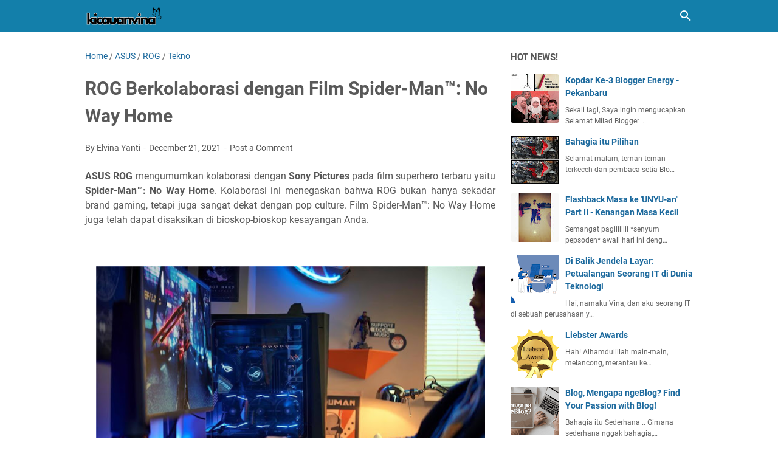

--- FILE ---
content_type: text/javascript; charset=UTF-8
request_url: https://www.kicauanvina.com/feeds/posts/summary/-/ROG?alt=json-in-script&callback=bacaJuga&max-results=5
body_size: 3928
content:
// API callback
bacaJuga({"version":"1.0","encoding":"UTF-8","feed":{"xmlns":"http://www.w3.org/2005/Atom","xmlns$openSearch":"http://a9.com/-/spec/opensearchrss/1.0/","xmlns$blogger":"http://schemas.google.com/blogger/2008","xmlns$georss":"http://www.georss.org/georss","xmlns$gd":"http://schemas.google.com/g/2005","xmlns$thr":"http://purl.org/syndication/thread/1.0","id":{"$t":"tag:blogger.com,1999:blog-9200749075486154683"},"updated":{"$t":"2026-01-04T21:43:20.106+07:00"},"category":[{"term":"Tekno"},{"term":"ASUS"},{"term":"Lirik Lagu"},{"term":"Tulisanku"},{"term":"Journey"},{"term":"Friendship"},{"term":"Kpop"},{"term":"kuliner"},{"term":"Boyband"},{"term":"Event"},{"term":"Info"},{"term":"Bertuah"},{"term":"Games"},{"term":"islami"},{"term":"Cerita Inspiratif"},{"term":"Review"},{"term":"daily"},{"term":"Hotel"},{"term":"Nasional"},{"term":"ROG"},{"term":"Resep"},{"term":"Detective Conan"},{"term":"Kuliah"},{"term":"PUBG"},{"term":"Pekanbaru"},{"term":"Traveling"},{"term":"healt"},{"term":"#MelawanAsap"},{"term":"Finance"},{"term":"Tips"},{"term":"Anime"},{"term":"Budaya"},{"term":"Humor"},{"term":"Info Kuliner"},{"term":"Zenboook"},{"term":"#30harikotakubercerita"},{"term":"Award"},{"term":"Galau"},{"term":"Jomblo Zone"},{"term":"Raditya Dika"},{"term":"Seleb"},{"term":"Skincare"},{"term":"Taylor Swift"},{"term":"Unik"},{"term":"Advertorial"},{"term":"Cinta"},{"term":"Gadget"},{"term":"Gaming"},{"term":"Ibu"},{"term":"Internet Provider"},{"term":"Ngeness"},{"term":"Sejarah"},{"term":"Wisata"},{"term":"lifestyle"},{"term":"Asap"},{"term":"BTS"},{"term":"Basis Data"},{"term":"Berita"},{"term":"Birthday"},{"term":"BlogKawan"},{"term":"ClimateChange"},{"term":"Curhat"},{"term":"Digital Marketing"},{"term":"Dunia Komputer"},{"term":"Earth"},{"term":"Expo"},{"term":"Fashion"},{"term":"Film"},{"term":"FinTech"},{"term":"Haircare"},{"term":"Health"},{"term":"Healthy"},{"term":"Huawei"},{"term":"Jin"},{"term":"Jomblo"},{"term":"Lomba Blog"},{"term":"Makalah"},{"term":"MancaNegara"},{"term":"OST"},{"term":"Otomotif"},{"term":"Profil"},{"term":"Property"},{"term":"Review Film"},{"term":"Riau"},{"term":"Sistem Operasi"},{"term":"Sport"},{"term":"StandUp Comedy"},{"term":"Staycation"},{"term":"Tigas"},{"term":"Vina Memasak"},{"term":"Zenfone"},{"term":"Zona Wanita"},{"term":"autotext"},{"term":"c++"},{"term":"gathering"},{"term":"giveaway"},{"term":"komik"},{"term":"komunitas"},{"term":"kutipan"},{"term":"movie"},{"term":"popart"},{"term":"soundtrack"}],"title":{"type":"text","$t":"Elvina Yanti's Daily"},"subtitle":{"type":"html","$t":"Lifestyle Blogger"},"link":[{"rel":"http://schemas.google.com/g/2005#feed","type":"application/atom+xml","href":"https:\/\/www.kicauanvina.com\/feeds\/posts\/summary"},{"rel":"self","type":"application/atom+xml","href":"https:\/\/www.blogger.com\/feeds\/9200749075486154683\/posts\/summary\/-\/ROG?alt=json-in-script\u0026max-results=5"},{"rel":"alternate","type":"text/html","href":"https:\/\/www.kicauanvina.com\/search\/label\/ROG"},{"rel":"hub","href":"http://pubsubhubbub.appspot.com/"},{"rel":"next","type":"application/atom+xml","href":"https:\/\/www.blogger.com\/feeds\/9200749075486154683\/posts\/summary\/-\/ROG\/-\/ROG?alt=json-in-script\u0026start-index=6\u0026max-results=5"}],"author":[{"name":{"$t":"Elvina Yanti"},"uri":{"$t":"http:\/\/www.blogger.com\/profile\/03186489505952373189"},"email":{"$t":"noreply@blogger.com"},"gd$image":{"rel":"http://schemas.google.com/g/2005#thumbnail","width":"16","height":"16","src":"https:\/\/img1.blogblog.com\/img\/b16-rounded.gif"}}],"generator":{"version":"7.00","uri":"http://www.blogger.com","$t":"Blogger"},"openSearch$totalResults":{"$t":"7"},"openSearch$startIndex":{"$t":"1"},"openSearch$itemsPerPage":{"$t":"5"},"entry":[{"id":{"$t":"tag:blogger.com,1999:blog-9200749075486154683.post-1379725073116073727"},"published":{"$t":"2024-03-20T23:10:00.015+07:00"},"updated":{"$t":"2024-04-08T16:06:22.023+07:00"},"category":[{"scheme":"http://www.blogger.com/atom/ns#","term":"ASUS"},{"scheme":"http://www.blogger.com/atom/ns#","term":"ROG"},{"scheme":"http://www.blogger.com/atom/ns#","term":"Tekno"}],"title":{"type":"text","$t":"4 Manfaat Bermain Game yang Bikin Hidup Lebih Asyik dan Berprestasi"},"summary":{"type":"text","$t":"Pernah nggak sih, kita berfikir kenapa bermain game itu bisa jadi aktivitas bermanfaat buat kesehatan jiwa dan raga?Padahal bermain game dengan cara yang benar bikin hidup lebih asyik, lho. Terlebih untuk seorang pekerja, yang kehidupannya hanya seputar kantor aja. Butuh refreshing tapi udah terlalu lelah dan berakhir dengan rebahan di kamar.Terinspirasi dari Zuxxy dan Luxxy merupakan dua nama "},"link":[{"rel":"replies","type":"application/atom+xml","href":"https:\/\/www.kicauanvina.com\/feeds\/1379725073116073727\/comments\/default","title":"Post Comments"},{"rel":"replies","type":"text/html","href":"https:\/\/www.kicauanvina.com\/2024\/03\/-manfaat-bermain-game.html#comment-form","title":"0 Comments"},{"rel":"edit","type":"application/atom+xml","href":"https:\/\/www.blogger.com\/feeds\/9200749075486154683\/posts\/default\/1379725073116073727"},{"rel":"self","type":"application/atom+xml","href":"https:\/\/www.blogger.com\/feeds\/9200749075486154683\/posts\/default\/1379725073116073727"},{"rel":"alternate","type":"text/html","href":"https:\/\/www.kicauanvina.com\/2024\/03\/-manfaat-bermain-game.html","title":"4 Manfaat Bermain Game yang Bikin Hidup Lebih Asyik dan Berprestasi"}],"author":[{"name":{"$t":"Elvina Yanti"},"uri":{"$t":"http:\/\/www.blogger.com\/profile\/03186489505952373189"},"email":{"$t":"noreply@blogger.com"},"gd$image":{"rel":"http://schemas.google.com/g/2005#thumbnail","width":"16","height":"16","src":"https:\/\/img1.blogblog.com\/img\/b16-rounded.gif"}}],"media$thumbnail":{"xmlns$media":"http://search.yahoo.com/mrss/","url":"https:\/\/blogger.googleusercontent.com\/img\/b\/R29vZ2xl\/AVvXsEgAJQ9Dnq75-K3S3WrAVhZDlGKbX5ZQ6EP2TeyZQfArl8bZnOKzcz-24xP3m1ZuZnWTaqJ7DEgwB4cCNS1YRlL_uMn6RabD_yLawmqBkaKIwlDVCwiOdDPD62VyfW_ErS5QBQcV5tcDaN271u-EBtuPq23yiYZ17_VgEl6F2o7mo-yjMh30nHN800fJ2VQ\/s72-w640-h360-c\/Manfaat%20Bermain%20Game%20(1)%20(1).png","height":"72","width":"72"},"thr$total":{"$t":"0"}},{"id":{"$t":"tag:blogger.com,1999:blog-9200749075486154683.post-5522657346572934563"},"published":{"$t":"2024-03-20T15:20:00.001+07:00"},"updated":{"$t":"2024-03-20T21:15:11.150+07:00"},"category":[{"scheme":"http://www.blogger.com/atom/ns#","term":"ASUS"},{"scheme":"http://www.blogger.com/atom/ns#","term":"ROG"},{"scheme":"http://www.blogger.com/atom/ns#","term":"Tekno"}],"title":{"type":"text","$t":"6 Hal Menarik dari ASUS ROG Phone 8"},"summary":{"type":"text","$t":"Hai gamers! Keren banget nih kabar dari ASUS Republic of Gamers (ROG)! Hari ini, 20 Maret 2023, Mereka baru aja ngeluarin seri terbaru, ASUS ROG Phone 8, dan ini bener-bener jadi bintang baru di dunia mobile gaming!Gimana ga keren? Seri ROG Phone 8 ini jadi revolusi baru dalam teknologi mobile gaming. Dari desainnya yang sebelumnya udah oke banget, sekarang makin premium dan futuristic abis! Ga "},"link":[{"rel":"replies","type":"application/atom+xml","href":"https:\/\/www.kicauanvina.com\/feeds\/5522657346572934563\/comments\/default","title":"Post Comments"},{"rel":"replies","type":"text/html","href":"https:\/\/www.kicauanvina.com\/2024\/03\/asus-rog-phone8.html#comment-form","title":"0 Comments"},{"rel":"edit","type":"application/atom+xml","href":"https:\/\/www.blogger.com\/feeds\/9200749075486154683\/posts\/default\/5522657346572934563"},{"rel":"self","type":"application/atom+xml","href":"https:\/\/www.blogger.com\/feeds\/9200749075486154683\/posts\/default\/5522657346572934563"},{"rel":"alternate","type":"text/html","href":"https:\/\/www.kicauanvina.com\/2024\/03\/asus-rog-phone8.html","title":"6 Hal Menarik dari ASUS ROG Phone 8"}],"author":[{"name":{"$t":"Elvina Yanti"},"uri":{"$t":"http:\/\/www.blogger.com\/profile\/03186489505952373189"},"email":{"$t":"noreply@blogger.com"},"gd$image":{"rel":"http://schemas.google.com/g/2005#thumbnail","width":"16","height":"16","src":"https:\/\/img1.blogblog.com\/img\/b16-rounded.gif"}}],"media$thumbnail":{"xmlns$media":"http://search.yahoo.com/mrss/","url":"https:\/\/blogger.googleusercontent.com\/img\/b\/R29vZ2xl\/AVvXsEjw7Dnn-amt41n7jzxsMplK5FaASUreiGdNHRt4m0WFUKmPWRObBkvXCzO7K6Becll8xD53ZzDfRemfOgPOKBI4rhgwomgyiTekj-SmvxCTbaSMfV4pU4NV-PaSMUVw75t2hg2N0F6jeZ_owwfuxclRxB-Qgsk6Hehw6hON0N-XxbI9aISWbJMI4Z9FFM8\/s72-w640-h360-c\/ASUS%20ROG%20Phone%208.png","height":"72","width":"72"},"thr$total":{"$t":"0"}},{"id":{"$t":"tag:blogger.com,1999:blog-9200749075486154683.post-1409304672758988200"},"published":{"$t":"2022-08-20T19:27:00.000+07:00"},"updated":{"$t":"2022-08-29T19:27:52.415+07:00"},"category":[{"scheme":"http://www.blogger.com/atom/ns#","term":"ASUS"},{"scheme":"http://www.blogger.com/atom/ns#","term":"ROG"},{"scheme":"http://www.blogger.com/atom/ns#","term":"Tekno"}],"title":{"type":"text","$t":"ASUS ROG Umumkan Turnamen Esports ROG Masters APAC 2022"},"summary":{"type":"text","$t":"Taipei (19 Agustus 2022) –\u0026nbsp; ASUS Republic of Gamers, merek laptop gaming nomor satu di dunia, hari ini mengumumkan dimulainya turnamen esports ROG Masters Asia Pasifik 2022 . Turnamen dengan total hadiah sebesar US$ 40.000 tersebut dimulai pada tanggal 15 Agustus 2022 dan akan mempertemukan tim Tom Clancy’s Rainbow Six: Siege terbaik untuk merebut gelar sebagai tim esports nomor satu di "},"link":[{"rel":"replies","type":"application/atom+xml","href":"https:\/\/www.kicauanvina.com\/feeds\/1409304672758988200\/comments\/default","title":"Post Comments"},{"rel":"replies","type":"text/html","href":"https:\/\/www.kicauanvina.com\/2022\/08\/asus-rog-umumkan-turnamen-esports-rog.html#comment-form","title":"0 Comments"},{"rel":"edit","type":"application/atom+xml","href":"https:\/\/www.blogger.com\/feeds\/9200749075486154683\/posts\/default\/1409304672758988200"},{"rel":"self","type":"application/atom+xml","href":"https:\/\/www.blogger.com\/feeds\/9200749075486154683\/posts\/default\/1409304672758988200"},{"rel":"alternate","type":"text/html","href":"https:\/\/www.kicauanvina.com\/2022\/08\/asus-rog-umumkan-turnamen-esports-rog.html","title":"ASUS ROG Umumkan Turnamen Esports ROG Masters APAC 2022"}],"author":[{"name":{"$t":"Elvina Yanti"},"uri":{"$t":"http:\/\/www.blogger.com\/profile\/03186489505952373189"},"email":{"$t":"noreply@blogger.com"},"gd$image":{"rel":"http://schemas.google.com/g/2005#thumbnail","width":"16","height":"16","src":"https:\/\/img1.blogblog.com\/img\/b16-rounded.gif"}}],"media$thumbnail":{"xmlns$media":"http://search.yahoo.com/mrss/","url":"https:\/\/blogger.googleusercontent.com\/img\/b\/R29vZ2xl\/AVvXsEhWo1Mfm2-Im1ARzyDyQKmys6l7LKTDdDKDhhdRu9DhGlIiiAHhsi9TtILfENSBStWNQl-hJ469UtQ6em0uBGF_srDkiMvvr54_cThI7sVCWBrjNZ8m8DU5ltEkoDZKTW1Jz1vS4A4mRpzv54-tQmOtKBlKZU4256jxgo8pdSGA5Kc3MAgGr4e0eiSF\/s72-w640-h360-c\/ASUS%20ROG%20Umumkan%20Turnamen%20Esports%20ROG%20Masters%20APAC%202022.jpg","height":"72","width":"72"},"thr$total":{"$t":"0"}},{"id":{"$t":"tag:blogger.com,1999:blog-9200749075486154683.post-26148830732399140"},"published":{"$t":"2022-08-15T19:36:00.012+07:00"},"updated":{"$t":"2022-08-29T19:40:38.749+07:00"},"category":[{"scheme":"http://www.blogger.com/atom/ns#","term":"ASUS"},{"scheme":"http://www.blogger.com/atom/ns#","term":"ROG"},{"scheme":"http://www.blogger.com/atom/ns#","term":"Tekno"}],"title":{"type":"text","$t":"ROG Flow X16, Laptop Gaming Convertible 16-inci Pertama dan Satu-Satunya di Dunia"},"summary":{"type":"text","$t":"\u0026nbsp;Jakarta (14 Agustus 2022) – ASUS resmi memperkenalkan ROG Flow X16 (GV601) di Indonesia. ROG Flow X16 merupakan laptop gaming convertible pertama dan satu-satunya dengan layar 16-inci yang ditenagai olehAMD Ryzen™ 6000 Series Processor terbaru. Tidak hanya itu, ROG Flow X16 juga dibekali dengan sistem pendingin baru yang inovatif, serta teknologi layar Nebula Display sehingga laptop gaming "},"link":[{"rel":"replies","type":"application/atom+xml","href":"https:\/\/www.kicauanvina.com\/feeds\/26148830732399140\/comments\/default","title":"Post Comments"},{"rel":"replies","type":"text/html","href":"https:\/\/www.kicauanvina.com\/2022\/08\/rog-flow-x16-laptop-gaming-convertible.html#comment-form","title":"0 Comments"},{"rel":"edit","type":"application/atom+xml","href":"https:\/\/www.blogger.com\/feeds\/9200749075486154683\/posts\/default\/26148830732399140"},{"rel":"self","type":"application/atom+xml","href":"https:\/\/www.blogger.com\/feeds\/9200749075486154683\/posts\/default\/26148830732399140"},{"rel":"alternate","type":"text/html","href":"https:\/\/www.kicauanvina.com\/2022\/08\/rog-flow-x16-laptop-gaming-convertible.html","title":"ROG Flow X16, Laptop Gaming Convertible 16-inci Pertama dan Satu-Satunya di Dunia"}],"author":[{"name":{"$t":"Elvina Yanti"},"uri":{"$t":"http:\/\/www.blogger.com\/profile\/03186489505952373189"},"email":{"$t":"noreply@blogger.com"},"gd$image":{"rel":"http://schemas.google.com/g/2005#thumbnail","width":"16","height":"16","src":"https:\/\/img1.blogblog.com\/img\/b16-rounded.gif"}}],"media$thumbnail":{"xmlns$media":"http://search.yahoo.com/mrss/","url":"https:\/\/blogger.googleusercontent.com\/img\/b\/R29vZ2xl\/AVvXsEjN5CEgbTRCWYllmBaYqbSNgdGhYaxR1NtoGbFXVUrT1YF1CyoVRv6mQhxRku-nTLWeqLw2VnYILjLGCk8jRqRJS0WfZcldiqqP-rUYNrx1wOGj1DqLhLLKFiknE_sMBPm3xCj7CEHVrQaP20rA_Xt1Sk3IKSxURPEjFR7LTlUHtn5wanz85k4liaip\/s72-w640-h336-c\/ROG%20Flow%20X16,%20Laptop%20Gaming%20Convertible%2016-inci%20Pertama%20dan%20Satu-Satunya%20di%20Dunia.jpg","height":"72","width":"72"},"thr$total":{"$t":"0"}},{"id":{"$t":"tag:blogger.com,1999:blog-9200749075486154683.post-3398714972032376557"},"published":{"$t":"2022-08-13T20:41:00.002+07:00"},"updated":{"$t":"2022-08-29T19:43:11.661+07:00"},"category":[{"scheme":"http://www.blogger.com/atom/ns#","term":"ASUS"},{"scheme":"http://www.blogger.com/atom/ns#","term":"ROG"},{"scheme":"http://www.blogger.com/atom/ns#","term":"Tekno"}],"title":{"type":"text","$t":"ASUS ROG Gelar Community Gathering di Jakarta, ROGers Wajib Ikut!"},"summary":{"type":"text","$t":"Jakarta (12 Agustus 2022) –\u0026nbsp; ASUS ROG menggelar acara ROG Community Gathering pertama di tahun 2022. Setelah kurang lebih dua tahun para penggemar ROG menunggu-nunggu saat untuk bertemu dan bermain bersama, akhirnya pada hari Jumat, 12 Agustus 2022, sekitar lima puluh anggota ROG Community dari berbagai daerah berkumpul bersama di ROG Store PIK (Pantai Indah Kapuk).\u0026nbsp;Acara ROG Community "},"link":[{"rel":"replies","type":"application/atom+xml","href":"https:\/\/www.kicauanvina.com\/feeds\/3398714972032376557\/comments\/default","title":"Post Comments"},{"rel":"replies","type":"text/html","href":"https:\/\/www.kicauanvina.com\/2022\/08\/asus-rog-gelar-community-gathering-di.html#comment-form","title":"0 Comments"},{"rel":"edit","type":"application/atom+xml","href":"https:\/\/www.blogger.com\/feeds\/9200749075486154683\/posts\/default\/3398714972032376557"},{"rel":"self","type":"application/atom+xml","href":"https:\/\/www.blogger.com\/feeds\/9200749075486154683\/posts\/default\/3398714972032376557"},{"rel":"alternate","type":"text/html","href":"https:\/\/www.kicauanvina.com\/2022\/08\/asus-rog-gelar-community-gathering-di.html","title":"ASUS ROG Gelar Community Gathering di Jakarta, ROGers Wajib Ikut!"}],"author":[{"name":{"$t":"Elvina Yanti"},"uri":{"$t":"http:\/\/www.blogger.com\/profile\/03186489505952373189"},"email":{"$t":"noreply@blogger.com"},"gd$image":{"rel":"http://schemas.google.com/g/2005#thumbnail","width":"16","height":"16","src":"https:\/\/img1.blogblog.com\/img\/b16-rounded.gif"}}],"media$thumbnail":{"xmlns$media":"http://search.yahoo.com/mrss/","url":"https:\/\/blogger.googleusercontent.com\/img\/b\/R29vZ2xl\/AVvXsEh-f2UD6aL3bzi_IlIIZC1br7b1FRz2Vdqgd3b6pCfDPWNWnecV-_wfJi1pQR7iv41PY2VD4FM0Ww2hzZhaazeWJsYWGWGSljdaJH3m93YoYTnIOOsUmDePGwRudzU1I_k5yJlQK4H4pffxX-odngHzlX1WA7fCwnTO3cid7zI5U1YbP-w2z6Hpgsgf\/s72-w640-h360-c\/ASUS%20ROG%20Gelar%20Community%20Gathering%20di%20Jakarta,%20ROGers%20Wajib%20Ikut!.jpg","height":"72","width":"72"},"thr$total":{"$t":"0"}}]}});

--- FILE ---
content_type: text/javascript; charset=UTF-8
request_url: https://www.kicauanvina.com/feeds/posts/summary/-/ASUS?alt=json-in-script&callback=bacaJuga&max-results=5
body_size: 3940
content:
// API callback
bacaJuga({"version":"1.0","encoding":"UTF-8","feed":{"xmlns":"http://www.w3.org/2005/Atom","xmlns$openSearch":"http://a9.com/-/spec/opensearchrss/1.0/","xmlns$blogger":"http://schemas.google.com/blogger/2008","xmlns$georss":"http://www.georss.org/georss","xmlns$gd":"http://schemas.google.com/g/2005","xmlns$thr":"http://purl.org/syndication/thread/1.0","id":{"$t":"tag:blogger.com,1999:blog-9200749075486154683"},"updated":{"$t":"2026-01-04T21:43:20.106+07:00"},"category":[{"term":"Tekno"},{"term":"ASUS"},{"term":"Lirik Lagu"},{"term":"Tulisanku"},{"term":"Journey"},{"term":"Friendship"},{"term":"Kpop"},{"term":"kuliner"},{"term":"Boyband"},{"term":"Event"},{"term":"Info"},{"term":"Bertuah"},{"term":"Games"},{"term":"islami"},{"term":"Cerita Inspiratif"},{"term":"Review"},{"term":"daily"},{"term":"Hotel"},{"term":"Nasional"},{"term":"ROG"},{"term":"Resep"},{"term":"Detective Conan"},{"term":"Kuliah"},{"term":"PUBG"},{"term":"Pekanbaru"},{"term":"Traveling"},{"term":"healt"},{"term":"#MelawanAsap"},{"term":"Finance"},{"term":"Tips"},{"term":"Anime"},{"term":"Budaya"},{"term":"Humor"},{"term":"Info Kuliner"},{"term":"Zenboook"},{"term":"#30harikotakubercerita"},{"term":"Award"},{"term":"Galau"},{"term":"Jomblo Zone"},{"term":"Raditya Dika"},{"term":"Seleb"},{"term":"Skincare"},{"term":"Taylor Swift"},{"term":"Unik"},{"term":"Advertorial"},{"term":"Cinta"},{"term":"Gadget"},{"term":"Gaming"},{"term":"Ibu"},{"term":"Internet Provider"},{"term":"Ngeness"},{"term":"Sejarah"},{"term":"Wisata"},{"term":"lifestyle"},{"term":"Asap"},{"term":"BTS"},{"term":"Basis Data"},{"term":"Berita"},{"term":"Birthday"},{"term":"BlogKawan"},{"term":"ClimateChange"},{"term":"Curhat"},{"term":"Digital Marketing"},{"term":"Dunia Komputer"},{"term":"Earth"},{"term":"Expo"},{"term":"Fashion"},{"term":"Film"},{"term":"FinTech"},{"term":"Haircare"},{"term":"Health"},{"term":"Healthy"},{"term":"Huawei"},{"term":"Jin"},{"term":"Jomblo"},{"term":"Lomba Blog"},{"term":"Makalah"},{"term":"MancaNegara"},{"term":"OST"},{"term":"Otomotif"},{"term":"Profil"},{"term":"Property"},{"term":"Review Film"},{"term":"Riau"},{"term":"Sistem Operasi"},{"term":"Sport"},{"term":"StandUp Comedy"},{"term":"Staycation"},{"term":"Tigas"},{"term":"Vina Memasak"},{"term":"Zenfone"},{"term":"Zona Wanita"},{"term":"autotext"},{"term":"c++"},{"term":"gathering"},{"term":"giveaway"},{"term":"komik"},{"term":"komunitas"},{"term":"kutipan"},{"term":"movie"},{"term":"popart"},{"term":"soundtrack"}],"title":{"type":"text","$t":"Elvina Yanti's Daily"},"subtitle":{"type":"html","$t":"Lifestyle Blogger"},"link":[{"rel":"http://schemas.google.com/g/2005#feed","type":"application/atom+xml","href":"https:\/\/www.kicauanvina.com\/feeds\/posts\/summary"},{"rel":"self","type":"application/atom+xml","href":"https:\/\/www.blogger.com\/feeds\/9200749075486154683\/posts\/summary\/-\/ASUS?alt=json-in-script\u0026max-results=5"},{"rel":"alternate","type":"text/html","href":"https:\/\/www.kicauanvina.com\/search\/label\/ASUS"},{"rel":"hub","href":"http://pubsubhubbub.appspot.com/"},{"rel":"next","type":"application/atom+xml","href":"https:\/\/www.blogger.com\/feeds\/9200749075486154683\/posts\/summary\/-\/ASUS\/-\/ASUS?alt=json-in-script\u0026start-index=6\u0026max-results=5"}],"author":[{"name":{"$t":"Elvina Yanti"},"uri":{"$t":"http:\/\/www.blogger.com\/profile\/03186489505952373189"},"email":{"$t":"noreply@blogger.com"},"gd$image":{"rel":"http://schemas.google.com/g/2005#thumbnail","width":"16","height":"16","src":"https:\/\/img1.blogblog.com\/img\/b16-rounded.gif"}}],"generator":{"version":"7.00","uri":"http://www.blogger.com","$t":"Blogger"},"openSearch$totalResults":{"$t":"143"},"openSearch$startIndex":{"$t":"1"},"openSearch$itemsPerPage":{"$t":"5"},"entry":[{"id":{"$t":"tag:blogger.com,1999:blog-9200749075486154683.post-1813704785890910814"},"published":{"$t":"2024-09-23T19:15:00.003+07:00"},"updated":{"$t":"2024-09-23T19:15:37.306+07:00"},"category":[{"scheme":"http://www.blogger.com/atom/ns#","term":"ASUS"},{"scheme":"http://www.blogger.com/atom/ns#","term":"Tekno"}],"title":{"type":"text","$t":"ROG Zephyrus G16 dan ROG Ally X: Era Baru Gaming dengan Teknologi AI"},"summary":{"type":"text","$t":"ASUS ROG resmi merilis dua laptop gaming AI terbaru, ROG Zephyrus G16 dan TUF Gaming A14, serta handheld gaming PC terkuat di dunia, ROG Ally X. Perangkat ini diperkenalkan dalam acara \"Next-Level Gaming\" dan didesain dengan teknologi AI canggih untuk pengalaman gaming yang lebih pintar, kuat, dan portabel.Laptop-laptop ini dilengkapi prosesor AMD Ryzen™ AI 300 Series dengan arsitektur \"Zen 5\" "},"link":[{"rel":"replies","type":"application/atom+xml","href":"https:\/\/www.kicauanvina.com\/feeds\/1813704785890910814\/comments\/default","title":"Post Comments"},{"rel":"replies","type":"text/html","href":"https:\/\/www.kicauanvina.com\/2024\/09\/rog-zephyrus-g16-dan-rog-ally-x-era.html#comment-form","title":"0 Comments"},{"rel":"edit","type":"application/atom+xml","href":"https:\/\/www.blogger.com\/feeds\/9200749075486154683\/posts\/default\/1813704785890910814"},{"rel":"self","type":"application/atom+xml","href":"https:\/\/www.blogger.com\/feeds\/9200749075486154683\/posts\/default\/1813704785890910814"},{"rel":"alternate","type":"text/html","href":"https:\/\/www.kicauanvina.com\/2024\/09\/rog-zephyrus-g16-dan-rog-ally-x-era.html","title":"ROG Zephyrus G16 dan ROG Ally X: Era Baru Gaming dengan Teknologi AI"}],"author":[{"name":{"$t":"Elvina Yanti"},"uri":{"$t":"http:\/\/www.blogger.com\/profile\/03186489505952373189"},"email":{"$t":"noreply@blogger.com"},"gd$image":{"rel":"http://schemas.google.com/g/2005#thumbnail","width":"16","height":"16","src":"https:\/\/img1.blogblog.com\/img\/b16-rounded.gif"}}],"media$thumbnail":{"xmlns$media":"http://search.yahoo.com/mrss/","url":"https:\/\/blogger.googleusercontent.com\/img\/b\/R29vZ2xl\/AVvXsEjAj_bWdx8ipe7xTxMYELC7F22z8jP7Kjx_OESAiwulLPjj5CrKM4As3dhAO_6WwXOon6NHXfSX76Jg1khXFsrcvkbcVIzkMJh0qbXy3SwYa1G1ENC_-pbHoa_7zzcrU7YAiMF4vViwqH0FzATMOKU6nikvx3rsjlu00RJSZDpTOH0xBb5pLKaZeVeMPAg\/s72-w640-h362-c\/Next%20Level%20Gaming.PNG","height":"72","width":"72"},"thr$total":{"$t":"0"}},{"id":{"$t":"tag:blogger.com,1999:blog-9200749075486154683.post-5547516954492337089"},"published":{"$t":"2024-06-21T21:02:00.003+07:00"},"updated":{"$t":"2024-06-21T22:05:50.822+07:00"},"category":[{"scheme":"http://www.blogger.com/atom/ns#","term":"ASUS"},{"scheme":"http://www.blogger.com/atom/ns#","term":"Tekno"},{"scheme":"http://www.blogger.com/atom/ns#","term":"Zenboook"}],"title":{"type":"text","$t":"ASUS Zenbook S 13 OLED UX5304 : Laptop Tipis, Ringan dan Powerful"},"summary":{"type":"text","$t":"Buat kamu para Gen Z yang aktif, mobile, dan punya jiwa kreatif, bingung nggak sih nyari laptop yang kece badai? Laptop yang nggak cuma enak dilihat, tapi juga bisa diajak ngebut ngerjain tugas, ngedit konten kreatif kayak video atau foto, bahkan main game ringan. Well, ASUS Zenbook S 13 OLED\u0026nbsp;UX5304 bisa jadi jawabannya, gengs! Laptop ini nggak cuma menawarkan desain yang ciamik abis, tapi "},"link":[{"rel":"replies","type":"application/atom+xml","href":"https:\/\/www.kicauanvina.com\/feeds\/5547516954492337089\/comments\/default","title":"Post Comments"},{"rel":"replies","type":"text/html","href":"https:\/\/www.kicauanvina.com\/2024\/06\/asus-zenbook-s-13-oled-ux5304-laptop.html#comment-form","title":"0 Comments"},{"rel":"edit","type":"application/atom+xml","href":"https:\/\/www.blogger.com\/feeds\/9200749075486154683\/posts\/default\/5547516954492337089"},{"rel":"self","type":"application/atom+xml","href":"https:\/\/www.blogger.com\/feeds\/9200749075486154683\/posts\/default\/5547516954492337089"},{"rel":"alternate","type":"text/html","href":"https:\/\/www.kicauanvina.com\/2024\/06\/asus-zenbook-s-13-oled-ux5304-laptop.html","title":"ASUS Zenbook S 13 OLED UX5304 : Laptop Tipis, Ringan dan Powerful"}],"author":[{"name":{"$t":"Elvina Yanti"},"uri":{"$t":"http:\/\/www.blogger.com\/profile\/03186489505952373189"},"email":{"$t":"noreply@blogger.com"},"gd$image":{"rel":"http://schemas.google.com/g/2005#thumbnail","width":"16","height":"16","src":"https:\/\/img1.blogblog.com\/img\/b16-rounded.gif"}}],"media$thumbnail":{"xmlns$media":"http://search.yahoo.com/mrss/","url":"https:\/\/blogger.googleusercontent.com\/img\/b\/R29vZ2xl\/AVvXsEhv6NPltdPyXmFrOcjS2Q855Ywp1bUAIm_vjFl5_uKb2r9Q-easm9B8kNZed5l0uLe3Q8zuYNkPplI60e1tX3WvKnp_X9HjGTbP4LhNqB67eDdFQ7T4srb6Pd-SXwSZFkY8WcDwvo6A4HVjDWs11sIXzzaKfrWVmuBEl6ibC62lgvjqedJ_uGZBMaYQUo0\/s72-w640-h360-c\/ASUS%20Zenbook%20S%2013%20OLED%20UX5304%20%20Laptop%20Tipis,%20Ringan%20dan%20Powerful.png","height":"72","width":"72"},"thr$total":{"$t":"0"}},{"id":{"$t":"tag:blogger.com,1999:blog-9200749075486154683.post-8156895319733055593"},"published":{"$t":"2024-03-31T23:07:00.002+07:00"},"updated":{"$t":"2024-03-31T23:07:33.026+07:00"},"category":[{"scheme":"http://www.blogger.com/atom/ns#","term":"ASUS"},{"scheme":"http://www.blogger.com/atom/ns#","term":"Tekno"},{"scheme":"http://www.blogger.com/atom/ns#","term":"Zenboook"}],"title":{"type":"text","$t":"Pengalaman Premium dengan Zenbook 14 OLED (UX3405)"},"summary":{"type":"text","$t":"Zenbook 14 OLED (UX3405) adalah laptop tipis yang menawarkan performa unggul dan fitur canggih untuk pengalaman komputasi yang lebih baik. Dilengkapi dengan prosesor bertenaga AI, Intel® Core™ Ultra, dan chip grafis terintegrasi Intel® Arc terbaru, laptop ini memberikan kinerja yang efisien untuk berbagai aplikasi AI tanpa menguras daya baterai secara berlebihan. Dengan penyimpanan SSD hingga 1 "},"link":[{"rel":"replies","type":"application/atom+xml","href":"https:\/\/www.kicauanvina.com\/feeds\/8156895319733055593\/comments\/default","title":"Post Comments"},{"rel":"replies","type":"text/html","href":"https:\/\/www.kicauanvina.com\/2024\/03\/asus-zenbook-14-oled-ux3405.html#comment-form","title":"0 Comments"},{"rel":"edit","type":"application/atom+xml","href":"https:\/\/www.blogger.com\/feeds\/9200749075486154683\/posts\/default\/8156895319733055593"},{"rel":"self","type":"application/atom+xml","href":"https:\/\/www.blogger.com\/feeds\/9200749075486154683\/posts\/default\/8156895319733055593"},{"rel":"alternate","type":"text/html","href":"https:\/\/www.kicauanvina.com\/2024\/03\/asus-zenbook-14-oled-ux3405.html","title":"Pengalaman Premium dengan Zenbook 14 OLED (UX3405)"}],"author":[{"name":{"$t":"Elvina Yanti"},"uri":{"$t":"http:\/\/www.blogger.com\/profile\/03186489505952373189"},"email":{"$t":"noreply@blogger.com"},"gd$image":{"rel":"http://schemas.google.com/g/2005#thumbnail","width":"16","height":"16","src":"https:\/\/img1.blogblog.com\/img\/b16-rounded.gif"}}],"media$thumbnail":{"xmlns$media":"http://search.yahoo.com/mrss/","url":"https:\/\/blogger.googleusercontent.com\/img\/b\/R29vZ2xl\/AVvXsEhCZLXG7YlFIDbzMFVOOJRe_Z8F__CVH9zABme65MrhA5vAnC8k26kFr0UPJibBYeJieXP_yQKBXyhjL-mSKp0oQeSC2WYAqgczbSKcYRhj7mB26g09JHIS8twK8isxglM9bPsYHA7_58HCD5VjX_Y-8zRqjcbK1MV_mZZbeyNaFxsfxenqJm4R6aLj6hk\/s72-c\/Pengalaman%20Premium%20dengan%20Zenbook%2014%20OLED%20(UX3405).png","height":"72","width":"72"},"thr$total":{"$t":"0"}},{"id":{"$t":"tag:blogger.com,1999:blog-9200749075486154683.post-6247775702853192425"},"published":{"$t":"2024-03-31T20:52:00.032+07:00"},"updated":{"$t":"2024-03-31T21:54:39.948+07:00"},"category":[{"scheme":"http://www.blogger.com/atom/ns#","term":"ASUS"},{"scheme":"http://www.blogger.com/atom/ns#","term":"Tekno"},{"scheme":"http://www.blogger.com/atom/ns#","term":"Zenboook"}],"title":{"type":"text","$t":"Di Balik Jendela Layar: Petualangan Seorang IT di Dunia Teknologi"},"summary":{"type":"text","$t":"Hai, namaku Vina, dan aku seorang IT di sebuah perusahaan yang bergerak dibidang teknologi. Setiap hari, aku terjebak di balik jendela layar komputer, melayani segala macam masalah teknologi di kantor. Tapi, di luar sana, di dunia yang lebih luas, tantangan baru menantiku.Biasanya, di kantor, aku bekerja dengan komputer yang dilengkapi dengan layar eksternal yang luas. Layar eksternal itu jadi "},"link":[{"rel":"replies","type":"application/atom+xml","href":"https:\/\/www.kicauanvina.com\/feeds\/6247775702853192425\/comments\/default","title":"Post Comments"},{"rel":"replies","type":"text/html","href":"https:\/\/www.kicauanvina.com\/2024\/03\/asus-zenbook-duo.html#comment-form","title":"15 Comments"},{"rel":"edit","type":"application/atom+xml","href":"https:\/\/www.blogger.com\/feeds\/9200749075486154683\/posts\/default\/6247775702853192425"},{"rel":"self","type":"application/atom+xml","href":"https:\/\/www.blogger.com\/feeds\/9200749075486154683\/posts\/default\/6247775702853192425"},{"rel":"alternate","type":"text/html","href":"https:\/\/www.kicauanvina.com\/2024\/03\/asus-zenbook-duo.html","title":"Di Balik Jendela Layar: Petualangan Seorang IT di Dunia Teknologi"}],"author":[{"name":{"$t":"Elvina Yanti"},"uri":{"$t":"http:\/\/www.blogger.com\/profile\/03186489505952373189"},"email":{"$t":"noreply@blogger.com"},"gd$image":{"rel":"http://schemas.google.com/g/2005#thumbnail","width":"16","height":"16","src":"https:\/\/img1.blogblog.com\/img\/b16-rounded.gif"}}],"media$thumbnail":{"xmlns$media":"http://search.yahoo.com/mrss/","url":"https:\/\/blogger.googleusercontent.com\/img\/b\/R29vZ2xl\/AVvXsEigspGdniWmwp0cTdABBXX08mSmmQCJv4YsqRzHL4mb5gpf2zmGnmehbZekONlVKcYGedAVqGg-QAbxrI9neylo0k9DSVGOdNOHfdK-lkY379JVJJYkhbX_fNhH9HGJqew80ZayAsOMkgvyCPVcG1yj0pxcOhcHfFtU6hSLjV0n93eTVTPA9h-BYOIme98\/s72-w640-h360-c\/ASUS%20Zenbook%20DUO%20(2).png","height":"72","width":"72"},"thr$total":{"$t":"15"}},{"id":{"$t":"tag:blogger.com,1999:blog-9200749075486154683.post-1379725073116073727"},"published":{"$t":"2024-03-20T23:10:00.015+07:00"},"updated":{"$t":"2024-04-08T16:06:22.023+07:00"},"category":[{"scheme":"http://www.blogger.com/atom/ns#","term":"ASUS"},{"scheme":"http://www.blogger.com/atom/ns#","term":"ROG"},{"scheme":"http://www.blogger.com/atom/ns#","term":"Tekno"}],"title":{"type":"text","$t":"4 Manfaat Bermain Game yang Bikin Hidup Lebih Asyik dan Berprestasi"},"summary":{"type":"text","$t":"Pernah nggak sih, kita berfikir kenapa bermain game itu bisa jadi aktivitas bermanfaat buat kesehatan jiwa dan raga?Padahal bermain game dengan cara yang benar bikin hidup lebih asyik, lho. Terlebih untuk seorang pekerja, yang kehidupannya hanya seputar kantor aja. Butuh refreshing tapi udah terlalu lelah dan berakhir dengan rebahan di kamar.Terinspirasi dari Zuxxy dan Luxxy merupakan dua nama "},"link":[{"rel":"replies","type":"application/atom+xml","href":"https:\/\/www.kicauanvina.com\/feeds\/1379725073116073727\/comments\/default","title":"Post Comments"},{"rel":"replies","type":"text/html","href":"https:\/\/www.kicauanvina.com\/2024\/03\/-manfaat-bermain-game.html#comment-form","title":"0 Comments"},{"rel":"edit","type":"application/atom+xml","href":"https:\/\/www.blogger.com\/feeds\/9200749075486154683\/posts\/default\/1379725073116073727"},{"rel":"self","type":"application/atom+xml","href":"https:\/\/www.blogger.com\/feeds\/9200749075486154683\/posts\/default\/1379725073116073727"},{"rel":"alternate","type":"text/html","href":"https:\/\/www.kicauanvina.com\/2024\/03\/-manfaat-bermain-game.html","title":"4 Manfaat Bermain Game yang Bikin Hidup Lebih Asyik dan Berprestasi"}],"author":[{"name":{"$t":"Elvina Yanti"},"uri":{"$t":"http:\/\/www.blogger.com\/profile\/03186489505952373189"},"email":{"$t":"noreply@blogger.com"},"gd$image":{"rel":"http://schemas.google.com/g/2005#thumbnail","width":"16","height":"16","src":"https:\/\/img1.blogblog.com\/img\/b16-rounded.gif"}}],"media$thumbnail":{"xmlns$media":"http://search.yahoo.com/mrss/","url":"https:\/\/blogger.googleusercontent.com\/img\/b\/R29vZ2xl\/AVvXsEgAJQ9Dnq75-K3S3WrAVhZDlGKbX5ZQ6EP2TeyZQfArl8bZnOKzcz-24xP3m1ZuZnWTaqJ7DEgwB4cCNS1YRlL_uMn6RabD_yLawmqBkaKIwlDVCwiOdDPD62VyfW_ErS5QBQcV5tcDaN271u-EBtuPq23yiYZ17_VgEl6F2o7mo-yjMh30nHN800fJ2VQ\/s72-w640-h360-c\/Manfaat%20Bermain%20Game%20(1)%20(1).png","height":"72","width":"72"},"thr$total":{"$t":"0"}}]}});

--- FILE ---
content_type: text/javascript; charset=UTF-8
request_url: https://www.kicauanvina.com/feeds/posts/default/-/Tekno?alt=json-in-script&orderby=updated&start-index=66&max-results=5&callback=msRelatedPosts
body_size: 18522
content:
// API callback
msRelatedPosts({"version":"1.0","encoding":"UTF-8","feed":{"xmlns":"http://www.w3.org/2005/Atom","xmlns$openSearch":"http://a9.com/-/spec/opensearchrss/1.0/","xmlns$blogger":"http://schemas.google.com/blogger/2008","xmlns$georss":"http://www.georss.org/georss","xmlns$gd":"http://schemas.google.com/g/2005","xmlns$thr":"http://purl.org/syndication/thread/1.0","id":{"$t":"tag:blogger.com,1999:blog-9200749075486154683"},"updated":{"$t":"2026-01-04T21:43:20.106+07:00"},"category":[{"term":"Tekno"},{"term":"ASUS"},{"term":"Lirik Lagu"},{"term":"Tulisanku"},{"term":"Journey"},{"term":"Friendship"},{"term":"Kpop"},{"term":"kuliner"},{"term":"Boyband"},{"term":"Event"},{"term":"Info"},{"term":"Bertuah"},{"term":"Games"},{"term":"islami"},{"term":"Cerita Inspiratif"},{"term":"Review"},{"term":"daily"},{"term":"Hotel"},{"term":"Nasional"},{"term":"ROG"},{"term":"Resep"},{"term":"Detective Conan"},{"term":"Kuliah"},{"term":"PUBG"},{"term":"Pekanbaru"},{"term":"Traveling"},{"term":"healt"},{"term":"#MelawanAsap"},{"term":"Finance"},{"term":"Tips"},{"term":"Anime"},{"term":"Budaya"},{"term":"Humor"},{"term":"Info Kuliner"},{"term":"Zenboook"},{"term":"#30harikotakubercerita"},{"term":"Award"},{"term":"Galau"},{"term":"Jomblo Zone"},{"term":"Raditya Dika"},{"term":"Seleb"},{"term":"Skincare"},{"term":"Taylor Swift"},{"term":"Unik"},{"term":"Advertorial"},{"term":"Cinta"},{"term":"Gadget"},{"term":"Gaming"},{"term":"Ibu"},{"term":"Internet Provider"},{"term":"Ngeness"},{"term":"Sejarah"},{"term":"Wisata"},{"term":"lifestyle"},{"term":"Asap"},{"term":"BTS"},{"term":"Basis Data"},{"term":"Berita"},{"term":"Birthday"},{"term":"BlogKawan"},{"term":"ClimateChange"},{"term":"Curhat"},{"term":"Digital Marketing"},{"term":"Dunia Komputer"},{"term":"Earth"},{"term":"Expo"},{"term":"Fashion"},{"term":"Film"},{"term":"FinTech"},{"term":"Haircare"},{"term":"Health"},{"term":"Healthy"},{"term":"Huawei"},{"term":"Jin"},{"term":"Jomblo"},{"term":"Lomba Blog"},{"term":"Makalah"},{"term":"MancaNegara"},{"term":"OST"},{"term":"Otomotif"},{"term":"Profil"},{"term":"Property"},{"term":"Review Film"},{"term":"Riau"},{"term":"Sistem Operasi"},{"term":"Sport"},{"term":"StandUp Comedy"},{"term":"Staycation"},{"term":"Tigas"},{"term":"Vina Memasak"},{"term":"Zenfone"},{"term":"Zona Wanita"},{"term":"autotext"},{"term":"c++"},{"term":"gathering"},{"term":"giveaway"},{"term":"komik"},{"term":"komunitas"},{"term":"kutipan"},{"term":"movie"},{"term":"popart"},{"term":"soundtrack"}],"title":{"type":"text","$t":"Elvina Yanti's Daily"},"subtitle":{"type":"html","$t":"Lifestyle Blogger"},"link":[{"rel":"http://schemas.google.com/g/2005#feed","type":"application/atom+xml","href":"https:\/\/www.kicauanvina.com\/feeds\/posts\/default"},{"rel":"self","type":"application/atom+xml","href":"https:\/\/www.blogger.com\/feeds\/9200749075486154683\/posts\/default\/-\/Tekno?alt=json-in-script\u0026start-index=66\u0026max-results=5\u0026orderby=updated"},{"rel":"alternate","type":"text/html","href":"https:\/\/www.kicauanvina.com\/search\/label\/Tekno"},{"rel":"hub","href":"http://pubsubhubbub.appspot.com/"},{"rel":"previous","type":"application/atom+xml","href":"https:\/\/www.blogger.com\/feeds\/9200749075486154683\/posts\/default\/-\/Tekno\/-\/Tekno?alt=json-in-script\u0026start-index=61\u0026max-results=5\u0026orderby=updated"},{"rel":"next","type":"application/atom+xml","href":"https:\/\/www.blogger.com\/feeds\/9200749075486154683\/posts\/default\/-\/Tekno\/-\/Tekno?alt=json-in-script\u0026start-index=71\u0026max-results=5\u0026orderby=updated"}],"author":[{"name":{"$t":"Elvina Yanti"},"uri":{"$t":"http:\/\/www.blogger.com\/profile\/03186489505952373189"},"email":{"$t":"noreply@blogger.com"},"gd$image":{"rel":"http://schemas.google.com/g/2005#thumbnail","width":"16","height":"16","src":"https:\/\/img1.blogblog.com\/img\/b16-rounded.gif"}}],"generator":{"version":"7.00","uri":"http://www.blogger.com","$t":"Blogger"},"openSearch$totalResults":{"$t":"146"},"openSearch$startIndex":{"$t":"66"},"openSearch$itemsPerPage":{"$t":"5"},"entry":[{"id":{"$t":"tag:blogger.com,1999:blog-9200749075486154683.post-2235479807991792771"},"published":{"$t":"2019-09-30T18:36:00.003+07:00"},"updated":{"$t":"2019-10-01T11:53:17.091+07:00"},"category":[{"scheme":"http://www.blogger.com/atom/ns#","term":"Tekno"}],"title":{"type":"text","$t":"Solusi Buat Kamu Yang Malas Backup Data dari Smartphone"},"content":{"type":"html","$t":"\u003Cdiv style=\"text-align: justify;\"\u003E\nDua bulan lalu, smartphone yang saya gunakan mengalami kecelakaan penggunaan, layarnya pecah. Meskipun LCDnya aman, tapi tetap saja pergantiannya dilakukan 1 set oleh Service Center yang melayani merk smartphone yang Saya gunakan. Lalu beberapa hari setelah itu, pukul 2 siang pihak Service Center menghubungi Saya\u0026nbsp; dan mengatakan bahwa data saya akan hilang karena unit akan diinstall ulang.\u003Cbr \/\u003E\n\u003Cbr \/\u003E\nPosisi rumah dengan Service Center ini lumayan jauh, butuh waktu sekitar 30-35 menit jika jalanan lancar. Lalu Saya tanyakan kembali, “Apakah bisa datanya di backup dulu, Mas? Kebetulan datanya belum Saya backup”. “Bisa Mba, kami tunggu Mbanya Backup data baru diproses ya Mba” Jawab Mas-mas service center.\u003Cbr \/\u003E\n\u003Cbr \/\u003E\n\u003Cdiv style=\"text-align: center;\"\u003E\n\u003Cbr \/\u003E\u003C\/div\u003E\n\u003C\/div\u003E\n\u003Cdiv style=\"text-align: center;\"\u003E\n\u003Cdiv class=\"separator\" style=\"clear: both; text-align: center;\"\u003E\n\u003Cimg alt=\"Solusi Buat Kamu Yang Malas Backup Data dari Smartphone\" border=\"0\" data-original-height=\"315\" data-original-width=\"560\" height=\"225\" src=\"https:\/\/blogger.googleusercontent.com\/img\/b\/R29vZ2xl\/AVvXsEgnMhorhDRU15MWQHqTIvTAdGrwhRGJ4jJLpjjFlalGb7sVPh1yc5ul5eVhCk_ei_PReE2dEd70ZMWKzNs7rsxqOkyCx7te9MQVwUTgETGPrgutKYY2S75ikV9iJo3LkbzAT1_6EKGEeJI\/s400\/Solusi+Buat+Kamu+Yang+Malas+Backup+Data+dari+Smartphone-5.jpg\" title=\"Solusi Buat Kamu Yang Malas Backup Data dari Smartphone\" width=\"400\" \/\u003E\u003C\/div\u003E\n\u003Cbr \/\u003E\u003C\/div\u003E\n\u003Ch3\u003E\nEfek Malas Backup Data Dari Smartphone\u003C\/h3\u003E\n\u003Cdiv style=\"text-align: justify;\"\u003E\nDitengah terik matahari siang itu, ditambah asap yang semakin luar biasa menghiasi jalanan menuju lokasi service center, membuat level mager meningkat. Jika tidak dibackup sekarang data akan hilang, sementara data yang ada di smartphone itu adalah kumpulan photo dan video untuk keperluan konten di sosial media. Sebagai Blogger dan sebagian aktivitasnya mengisi konten di dunia sosial media, data seperti photo dan video sangat fatal kalau sampai hilang. Hal ini mengharuskan Saya untuk menguatkan tekat untuk tetap berangkat menuju lokasi service center.\u0026nbsp;\u0026nbsp;\u003C\/div\u003E\n\u003Cdiv style=\"text-align: justify;\"\u003E\n\u003Cbr \/\u003E\nSesampainya di lokasi, Saya lapor dengan Mas dan Mba CS, Saya diminta untuk menunggu. Sembari menunggu, dengan membawa backpack berisikan laptop, Saya buka tas, lalu keluarkan laptop, switch on dan ternyata laptop yang Saya bawa Low.\u0026nbsp; Banyak banget emang dramanya untuk sebuah proses backup data. Dua yang Saya harapkan saat itu, pertama laptop tidak mati saat proses pemindahan data. Kedua, pemindahan data sempurna tanpa kurang sesuatu apapun, karena data yang dipindahkan sangat banyak. Lalu Saya bergumam dalam hati, “Coba saja, backup data di smartphone dilakukan rutin perbulan atau perminggu bahkan mungkin perhari, mungkin hidup Saya hari ini tidak akan seribet ini. Namanya manusia, salah dulu baru belajar.\u003Cbr \/\u003E\n\u003Cbr \/\u003E\u003C\/div\u003E\n\u003Cdiv style=\"text-align: justify;\"\u003E\nTidak lama berselang, hampir dua bulan setelah kejadian kemarin, tidak membuat Saya belajar dari kesalahan. Saya harus terpaksa-mengikhlaskan data yang hampir dua bulan itu lenyap begitu saja. Smartphone yang saya gunakan mengalami bootloop, setelah Saya membawa kembali ke Service Center, mereka mengatakan “ini datanya ngga bisa diselamatkan, Mba, Nggak apa-apa?” tanya Mas-mas service center. “Iya, Mas, Saya sudah ikhlas” jawabku dengan penuh penyesalan mendalam.\u003C\/div\u003E\n\u003Ch3\u003E\nMengapa Malas Backup Data ?\u003C\/h3\u003E\n\u003Cdiv style=\"text-align: justify;\"\u003E\nBukan tanpa alasan, ada beberapa hal yang membuat diri ini mager untuk proses backup data. Harus menghidupkan laptop, sediakan kabel usb, dan lain sebagainya. Hal ini terkesan ribet bagi Saya yang hidupnya sudah ribet. Entah apa yang merasuki Saya (tolong jangan ada yang nyanyi), tiba-tiba Saya Blogwalking ke Blognya teman-teman, lalu Saya membaca sebuah tulisan tentang USB OTG SanDisk Dual Drive. “Wah! bisa jadi solusi untuk masalah backup data, nih” gumam Saya.\u003Cbr \/\u003E\n\u003Cbr \/\u003E\u003C\/div\u003E\n\u003Cdiv style=\"text-align: justify;\"\u003E\nTenang Guys! Kita tidak sendiri, menurut hasil survey oleh DEKA dan Western Digital yang berjudul “Indonesian Consumer Mobile Habit and Data Management Survey”. Riset ini melibatkan 1.120 responden dari 6 kota besar di Indonesia, yaitu Jakarta, Surabaya, Bandung, Yogyakarta, Medan, dan Makassar. Hasilnya? 67% orang Indonesia pernah kehilangan data di smartphone mereka, Lebih dari 80% responden survey telah menyadari pentingnya melakukan back-up data. Namun, hanya sepertiga dari mereka yang melakukan back-up secara teratur selama sebulan sekali.\u003Cbr \/\u003E\n\u003Cbr \/\u003E\u003C\/div\u003E\n\u003Cdiv style=\"text-align: justify;\"\u003E\nPada bulan September 2018, jumlah pengguna smartphone meningkat sekitar 73 juta pengguna untuk wilayah Indonesia. Dan Indonesia masuk peringkat 6 pengguna smartphone terbanyak di Dunia. Peningkatan jumlah pengguna smartphone berbanding lurus dengan dengan jumlah konten digital. Hal ini menyebabkan, pengguna sangat perlu untuk melakukan backup data.\u003C\/div\u003E\n\u003Cdiv style=\"text-align: justify;\"\u003E\n\u003Cbr \/\u003E\n\u003Ch4 style=\"text-align: center;\"\u003E\nHasil survey\u003C\/h4\u003E\n\u003Ch4 style=\"text-align: center;\"\u003E\n“Indonesian Consumer Mobile Habit and Data Management Survey” oleh Western Digital:\u003C\/h4\u003E\n\u003Ch4 style=\"text-align: center;\"\u003E\n\u0026nbsp;\u003Cdiv class=\"separator\" style=\"clear: both; text-align: center;\"\u003E\n\u003Cimg border=\"0\" data-original-height=\"440\" data-original-width=\"1004\" height=\"280\" src=\"https:\/\/blogger.googleusercontent.com\/img\/b\/R29vZ2xl\/AVvXsEhKktoViY9dcfd_mLT6JjDyFT09W9g0Y61lhtjN8rZHglMJk8tdZXtwPGO_ecR1PtLOmaeT9u5OQBd51hDYI_y8aYPODg2vv9K2WqZfWgFsvs5439ITELYGHEOslbuFuFZbSraXh-H3Z4U\/s640\/Solusi+Buat+Kamu+Yang+Malas+Backup+Data+dari+Smartphone-1.PNG\" width=\"640\" \/\u003E\u003C\/div\u003E\n\u003C\/h4\u003E\n\u003Col\u003E\n\u003Cli\u003EDari 97% responden menggunakan smartphone sebagai salah satu daily driver. Dengan aktivitas seperti bermain game, video streaming, navigasi, dan belanja online.\u003C\/li\u003E\n\u003Cli\u003ELebih dari 90% responden menggunakan smartphone sebagai pengganti kamera (87%), chatting (72%). Data yang ada dalam sebuah smartphone 98% berisi gambar atau foto, dan 79% berupa video.\u003C\/li\u003E\n\u003Cli\u003ESebanyak 56% responden menggunakan smartphone dengan memory internal 16-32 GB.\u003C\/li\u003E\n\u003Cli\u003ESebanyak 67% responden pernah mengalami kehilangan data sebelum dibackup. \u003C\/li\u003E\n\u003C\/ol\u003E\n\u003C\/div\u003E\n\u003Ch3\u003E\n\u0026nbsp;\u003C\/h3\u003E\n\u003Ch3\u003E\nApa itu USB OTG SanDisk Dual Drive?\u003C\/h3\u003E\n\u003Cdiv style=\"text-align: justify;\"\u003E\n\u003Cbr \/\u003E\u003C\/div\u003E\n\u003Cdiv style=\"text-align: justify;\"\u003E\nSandisk yang kita tahu merupakan sebuah media penyimpanan yang biasanya akrab dikalangan Anak Sekolahan, Mahasiswa, maupun Guru juga Dosen. Dikenal dengan \u003Ci\u003EFlashdisk\u003C\/i\u003E yang kita ketahui bisa memindahkan dan meyimpan data dari laptop. Tidak dengan \u003Cb\u003EUSB OTG SanDisk Dual Drive\u003C\/b\u003E, Flashdisk ini sudah menggunakan USB OTG yang merupakan singkatan dari On The Go. Dengan kata lain, perangkat ini sudah bisa digunakan atau dipasangkan langsung ke smartphone dimanapun dan kapanpun tanpa perlu menggunakan laptop untuk proses backup data.\u003Cbr \/\u003E\n\u003Cbr \/\u003E\n\u003Ctable align=\"center\" cellpadding=\"0\" cellspacing=\"0\" class=\"tr-caption-container\" style=\"margin-left: auto; margin-right: auto; text-align: center;\"\u003E\u003Ctbody\u003E\n\u003Ctr\u003E\u003Ctd style=\"text-align: center;\"\u003E\u003Ca href=\"https:\/\/blogger.googleusercontent.com\/img\/b\/R29vZ2xl\/AVvXsEhnq7v7qf6kRPb2Uo6cWZiM6wDSG-NQTKLYCI4SOFanz1fZKP1PRqgqZuXF7jywpz2g7bwkQE_Yxq3sgy846L6C-r1lZv8AjQlrvp8XrtVvG1wdXWdNLlM61yxY2CQejhlAst_eSieWAT0\/s1600\/Solusi+Buat+Kamu+Yang+Malas+Backup+Data+dari+Smartphone.jpg\" imageanchor=\"1\" style=\"margin-left: auto; margin-right: auto;\"\u003E\u003Cimg alt=\"Solusi Buat Kamu Yang Malas Backup Data dari Smartphone\" border=\"0\" data-original-height=\"819\" data-original-width=\"1280\" height=\"408\" src=\"https:\/\/blogger.googleusercontent.com\/img\/b\/R29vZ2xl\/AVvXsEhnq7v7qf6kRPb2Uo6cWZiM6wDSG-NQTKLYCI4SOFanz1fZKP1PRqgqZuXF7jywpz2g7bwkQE_Yxq3sgy846L6C-r1lZv8AjQlrvp8XrtVvG1wdXWdNLlM61yxY2CQejhlAst_eSieWAT0\/s640\/Solusi+Buat+Kamu+Yang+Malas+Backup+Data+dari+Smartphone.jpg\" title=\"Solusi Buat Kamu Yang Malas Backup Data dari Smartphone\" width=\"640\" \/\u003E\u003C\/a\u003E\u003C\/td\u003E\u003C\/tr\u003E\n\u003Ctr\u003E\u003Ctd class=\"tr-caption\" style=\"text-align: center;\"\u003Ephoto by jejakcantik.com\u003C\/td\u003E\u003C\/tr\u003E\n\u003C\/tbody\u003E\u003C\/table\u003E\n\u003Cdiv style=\"text-align: center;\"\u003E\n\u003Cbr \/\u003E\u003C\/div\u003E\n\u003C\/div\u003E\n\u003Cdiv style=\"text-align: justify;\"\u003E\nDidukung teknologi SanDisk Extreme® microSD merupakan kategori SDXC, mempunyai kecepatan transfer R\/W up to 160Mbps\/ 90 Mbps. Kecepatan transfer data ini biasanya kita temui di media penyimpanan kamera digital.\u003Cbr \/\u003E\n\u003Cbr \/\u003E\n\u003Cdiv class=\"separator\" style=\"clear: both; text-align: center;\"\u003E\n\u003Cimg border=\"0\" data-original-height=\"553\" data-original-width=\"453\" height=\"640\" src=\"https:\/\/blogger.googleusercontent.com\/img\/b\/R29vZ2xl\/AVvXsEjKTDmVHCPkzoAzThd105cd3jhjVHA0WefRmquZXoXYbS9QljTIQ1PHkBqZ05oKCpmxDsLbqWmjWKsd7RcBJzNzVIz01JhCDtdo5FzQnQp_jlzZRFHMJaovypi8FBFLrOXC3Z1T4JKQ_y4\/s640\/Solusi+Buat+Kamu+Yang+Malas+Backup+Data+dari+Smartphone-4.PNG\" width=\"523\" \/\u003E\u003C\/div\u003E\n\u003Cdiv style=\"text-align: center;\"\u003E\n\u003Cbr \/\u003E\u003C\/div\u003E\n\u003C\/div\u003E\n\u003Cdiv style=\"text-align: justify;\"\u003E\nTidak hanya itu, USB OTG SanDisk Dual Drive sebagai legenda media penyimpanan eksternal menyediakan applikasi SanDisk Memory Zone dapat diunduh di Google Play bagi para pengguna smartphone berbasis Android, sedangkan iXpand Flash Drive dapat diunduh di Apple Store bagi para pengguna smartphone berbasis iOs (iPhone) untuk melakukan backup data secara otomatis.\u003Cbr \/\u003E\n\u003Cbr \/\u003E\u003C\/div\u003E\n\u003Cdiv style=\"text-align: justify;\"\u003E\nData akan terbackup otomatis saat USB OTG SanDisk Dual Drive dipasangkan ke smartphone, tentunya ketika applikasi telah terinstall, ya. Pengguna tetap bisa melakukan aktivitas lain pada smartphonenya selama proses backup berjalan. Semua data yang ada dalam smartphone akan dibackup, bahkan photo yang sudah diupload ke sosial media. \u003Cb\u003E#SanDiskAPAC\u003C\/b\u003E memberikan solusi terbaik bagi para jiwa-jiwa mageran ini.\u003Cbr \/\u003E\n\u003Cbr \/\u003E\n\u003Cdiv class=\"separator\" style=\"clear: both; text-align: center;\"\u003E\n\u003Cimg border=\"0\" data-original-height=\"507\" data-original-width=\"890\" height=\"363\" src=\"https:\/\/blogger.googleusercontent.com\/img\/b\/R29vZ2xl\/AVvXsEhncodcWdOp4ip6UJi4hxnVCYAQUWoLkkn7idwBN5DoYv37_GXEP1DRn1QV9IoQHV3xGvT98ZPX3GryqeOx7WUI6QmNxF_YZALH14nQ3sXkUe0KBnI7ohg0-ymv-q7LJWjQgHWIUPN6JME\/s640\/Solusi+Buat+Kamu+Yang+Malas+Backup+Data+dari+Smartphone-2.PNG\" width=\"640\" \/\u003E\u003C\/div\u003E\n\u003Cbr \/\u003E\n\u003Cdiv class=\"separator\" style=\"clear: both; text-align: center;\"\u003E\n\u003Cimg border=\"0\" data-original-height=\"403\" data-original-width=\"743\" height=\"346\" src=\"https:\/\/blogger.googleusercontent.com\/img\/b\/R29vZ2xl\/AVvXsEg6fzbBxH5mQA3nEFMXU9eaYT1dOjo0I6MEACREQScGPPK3FXn0y77_Jsy045WK8MKxpvuGSeNFQbIzqgGimhxFohAPuf-HCU6nkPbyhncVFtxVeTmOxCzen8nkiw7iGF-Prjsd7SUvMO4\/s640\/Solusi+Buat+Kamu+Yang+Malas+Backup+Data+dari+Smartphone-3.PNG\" width=\"640\" \/\u003E\u003C\/div\u003E\n\u003Cdiv style=\"text-align: center;\"\u003E\n\u003Cbr \/\u003E\u003C\/div\u003E\n\u003C\/div\u003E\n\u003Ch3\u003E\nBackup Data Menggunakan USB OTG SanDisk Dual Drive\u003C\/h3\u003E\n\u003Cdiv style=\"text-align: justify;\"\u003E\n\u003Cbr \/\u003E\u003C\/div\u003E\n\u003Cdiv style=\"text-align: justify;\"\u003E\nSmartphone itu, selain digunakan untuk aktivitas chatting, sosial media, browsing juga ada yang memanfaatkan untuk bermain game. Game millenial sekarang ini membutuhkan media penyimpanan yang lumayan lega agar dapat berjalan dengan lancar. Dulu, Saya harus menghapus beberapa data dulu agar bisa bermain game dengan baik. Repot nggak, sih? Berikut cara agar anti repot-repot club.\u003C\/div\u003E\n\u003Cdiv style=\"text-align: justify;\"\u003E\n\u003Cbr \/\u003E\nCara pertama\u003Cb\u003E, \u003C\/b\u003Eadalah \u003Cb\u003EBebaskan Memori Penyimpanan di Smartphone\u003C\/b\u003E dengan melakukan backup data menggunakan USB OTG SanDisk Dual Drive. Proses backup bisa dilakukan dimana saja tanpa perlu menggunakan laptop.\u003Cbr \/\u003E\n\u003Cbr \/\u003E\u003C\/div\u003E\n\u003Cdiv style=\"text-align: justify;\"\u003E\nCara kedua\u003Cb\u003E,\u003C\/b\u003E cukup mudah tinggal \u003Cb\u003EPlug and Play yang Praktis\u003C\/b\u003E USB OTG SanDisk Dual Drive, data akan otomatis melakukan proses backup. Ingat! Selama proses backup berjalan, pengguna smartphone masih tetap bisa menggunakan smartphonenya seperti biasa.\u003Cbr \/\u003E\n\u003Cbr \/\u003E\u003C\/div\u003E\n\u003Cdiv style=\"text-align: justify;\"\u003E\nCara ketiga, sebagai Blogger yang baik meskipun kadang lalai perihal data, jangan lupa untuk Lakukan Back-up untuk Konten Media Sosial. Hal ini penting, penting, pentiiiiiiiiing banget!\u003C\/div\u003E\n\u003Cdiv style=\"text-align: justify;\"\u003E\n\u003Cbr \/\u003E\nCara keempat, cara yang terakhir ini adalah \u003Cb\u003EUpgrade Smartphone untuk Menambah Kapasitas\u003C\/b\u003E. Besarnya applikasi dan kebutuhan pengguna terhadap smartphone tidak bisa dipungkiri, mau-tidak-mau cara terakhir yang harus dilakukan adalah mengganti smartphone dengan yang lebih baik.\u003Cbr \/\u003E\n\u003Cbr \/\u003E\nOhiya, Sandisk juga punya Official Store di Shopee, lho. Coba aja dulu ke \u003Cspan style=\"font-size: small;\"\u003E\u003Cb\u003E\u003Ca href=\"https:\/\/shopee.co.id\/sandiskofficial?page=0\u0026amp;shopCollection=2467216\u0026amp;utm_medium=pr1\u0026amp;utm_source=pr\u0026amp;utm_campaign=idmssresearch19\u0026amp;utm_content=na\u0026amp;utm_term=na\" target=\"_blank\"\u003EOfficial Store SanDisk di Shopee\u003C\/a\u003E\u003C\/b\u003E\u003C\/span\u003E manatahu ada yang cocok.\u003Cbr \/\u003E\n\u003Cbr \/\u003E\u003C\/div\u003E\n\u003Cdiv style=\"text-align: justify;\"\u003E\nWalaupun kadang tidak semua photo itu bagus, tapi tetap saja \u003Ci\u003E#DibuangSayang\u003C\/i\u003E karena moment yang ada didalamnya. Lebih baik, selagi masih bisa dibackup, lakukanlah. Jangan tunggu kehilangan dulu baru menyesal, *eh gimana..\u003C\/div\u003E\n"},"link":[{"rel":"replies","type":"application/atom+xml","href":"https:\/\/www.kicauanvina.com\/feeds\/2235479807991792771\/comments\/default","title":"Post Comments"},{"rel":"replies","type":"text/html","href":"https:\/\/www.kicauanvina.com\/2019\/09\/usb-otg-sandisk-dual-drive-solusi-backup-data.html#comment-form","title":"7 Comments"},{"rel":"edit","type":"application/atom+xml","href":"https:\/\/www.blogger.com\/feeds\/9200749075486154683\/posts\/default\/2235479807991792771"},{"rel":"self","type":"application/atom+xml","href":"https:\/\/www.blogger.com\/feeds\/9200749075486154683\/posts\/default\/2235479807991792771"},{"rel":"alternate","type":"text/html","href":"https:\/\/www.kicauanvina.com\/2019\/09\/usb-otg-sandisk-dual-drive-solusi-backup-data.html","title":"Solusi Buat Kamu Yang Malas Backup Data dari Smartphone"}],"author":[{"name":{"$t":"Elvina Yanti"},"uri":{"$t":"http:\/\/www.blogger.com\/profile\/03186489505952373189"},"email":{"$t":"noreply@blogger.com"},"gd$image":{"rel":"http://schemas.google.com/g/2005#thumbnail","width":"16","height":"16","src":"https:\/\/img1.blogblog.com\/img\/b16-rounded.gif"}}],"media$thumbnail":{"xmlns$media":"http://search.yahoo.com/mrss/","url":"https:\/\/blogger.googleusercontent.com\/img\/b\/R29vZ2xl\/AVvXsEgnMhorhDRU15MWQHqTIvTAdGrwhRGJ4jJLpjjFlalGb7sVPh1yc5ul5eVhCk_ei_PReE2dEd70ZMWKzNs7rsxqOkyCx7te9MQVwUTgETGPrgutKYY2S75ikV9iJo3LkbzAT1_6EKGEeJI\/s72-c\/Solusi+Buat+Kamu+Yang+Malas+Backup+Data+dari+Smartphone-5.jpg","height":"72","width":"72"},"thr$total":{"$t":"7"}},{"id":{"$t":"tag:blogger.com,1999:blog-9200749075486154683.post-6288052212247867622"},"published":{"$t":"2019-08-19T16:52:00.002+07:00"},"updated":{"$t":"2019-08-19T16:53:29.557+07:00"},"category":[{"scheme":"http://www.blogger.com/atom/ns#","term":"ASUS"},{"scheme":"http://www.blogger.com/atom/ns#","term":"Tekno"}],"title":{"type":"text","$t":"ASUS Zenbook Store Pertama di Indonesia Resmi Dibuka"},"content":{"type":"html","$t":"\u003Cdiv style=\"text-align: justify;\"\u003E\n\u003Cb\u003EJakarta (19 Agustus 2019) –\u0026nbsp;\u003C\/b\u003E ASUS resmi membuka ZenBook Store pertama di Indonesia, tepatnya di Mangga Dua Mall Jakarta. ZenBook Store sendiri merupakan toko eksklusif yang hanya menjual produk ZenBook. Hadir dengan konsep premium store, pengunjung tidak hanya dapat melakukan pembelian secara langsung tetapi juga dapat menjajal beragam\u0026nbsp; produk ZenBook terbaru dipandu langsung oleh staff berpengalaman.\u003C\/div\u003E\n\u003Cdiv style=\"text-align: justify;\"\u003E\n\u003Cbr \/\u003E\u003C\/div\u003E\n\u003Cdiv style=\"text-align: justify;\"\u003E\n\u003C\/div\u003E\n\u003Cdiv style=\"text-align: justify;\"\u003E\n\u003C\/div\u003E\n\u003Cdiv style=\"text-align: justify;\"\u003E\n\u003C\/div\u003E\n\u003Cdiv style=\"text-align: justify;\"\u003E\n\u003C\/div\u003E\n\u003Cdiv style=\"text-align: justify;\"\u003E\n\u003Cbr \/\u003E\u003C\/div\u003E\n\u003Cdiv style=\"text-align: justify;\"\u003E\n\u003C\/div\u003E\n\u003Cdiv class=\"separator\" style=\"clear: both; text-align: center;\"\u003E\n\u003Cimg alt=\"ASUS Zenbook Store Pertama di Indonesia Resmi Dibuka\" border=\"0\" data-original-height=\"315\" data-original-width=\"560\" height=\"225\" src=\"https:\/\/blogger.googleusercontent.com\/img\/b\/R29vZ2xl\/AVvXsEgy1XFowg_xvFbrWUgMTaOY_io66WsZzfQ1TYFisbXbPqN-uuNBMCRaBOFsGhmXxqVdmF6YggcJPa2JH98R5pXFa7xyitNE5IC9vqxZARj3pULkrIgLzyCYAUefIx9wpxf2nUimwH5rb8c\/s400\/Asus+zenbook+store.png\" title=\"ASUS Zenbook Store Pertama di Indonesia Resmi Dibuka\" width=\"400\" \/\u003E\u003C\/div\u003E\n\u003Cdiv style=\"text-align: center;\"\u003E\n\u003Cbr \/\u003E\u003C\/div\u003E\n\u003Cdiv style=\"text-align: justify;\"\u003E\n\u003Cbr \/\u003E\u003C\/div\u003E\n\u003Cdiv style=\"text-align: justify;\"\u003E\n“ZenBook Store merupakan tempat yang paling tepat untuk menjajal dan membeli jajaran produk ASUS ZenBook terbaru. Dengan konsep premium store, pengunjung dapat melihat sekaligus menjajal produk ZenBook terbaru ditemani oleh staff berpengalaman,” ujar Jimmy Lin, ASUS Regional Director, Southeast Asia. “ZenBook Store kali ini merupakan yang pertama di Indonesia, dan komitmen kami adalah tetap menghadirkan yang terbaik untuk konsumen di Indonesia,” ujarnya menambahkan.\u003Cbr \/\u003E\n\u003Cbr \/\u003E\n\u003C\/div\u003E\n\u003Ch4\u003E\nLengkap dan Nyaman\u003C\/h4\u003E\n\u003Cdiv style=\"text-align: justify;\"\u003E\nBertempat di Mall Mangga Dua Jakarta, ZenBook Store menggunakan konsep modern yang mengedepankan experience. Di tempat ini, pelanggan dapat menjajal berbagai produk ZenBook terbaru. Experience zone yang ada di tempat ini juga ditemani dengan staff berpengalaman sehingga pelanggan bisa mendapatkan informasi yang akurat dari setiap produk yang ditawarkan.\u003C\/div\u003E\n\u003Cdiv style=\"text-align: justify;\"\u003E\n\u003Cbr \/\u003E\u003C\/div\u003E\n\u003Cdiv style=\"text-align: justify;\"\u003E\n\u003C\/div\u003E\n\u003Cdiv style=\"text-align: justify;\"\u003E\n\u003C\/div\u003E\n\u003Cdiv style=\"text-align: justify;\"\u003E\n\u003Cbr \/\u003E\u003C\/div\u003E\n\u003Cdiv style=\"text-align: justify;\"\u003E\n\u003C\/div\u003E\n\u003Ctable align=\"center\" cellpadding=\"0\" cellspacing=\"0\" class=\"tr-caption-container\" style=\"margin-left: auto; margin-right: auto; text-align: center;\"\u003E\u003Ctbody\u003E\n\u003Ctr\u003E\u003Ctd style=\"text-align: center;\"\u003E\u003Ca href=\"https:\/\/blogger.googleusercontent.com\/img\/b\/R29vZ2xl\/AVvXsEjuFmHWSQqGa5lhNoVn7JmY7s_rrncMvEO9usuHV97f0mngUxNNV8LluvkvCR28inYo0Ak9cFPwuBTworxv0Ktczqt25p1bpsDYU1zdg_00qstZXz-5Z4d6Ko21Vd4wy1QBwAT27Ox93Ug\/s1600\/asus-zenbook-store-pertama-di-indonesia.jpeg\" imageanchor=\"1\" style=\"margin-left: auto; margin-right: auto;\"\u003E\u003Cimg alt=\"ASUS Zenbook Store Pertama di Indonesia Resmi Dibuka\" border=\"0\" data-original-height=\"853\" data-original-width=\"1280\" height=\"425\" src=\"https:\/\/blogger.googleusercontent.com\/img\/b\/R29vZ2xl\/AVvXsEjuFmHWSQqGa5lhNoVn7JmY7s_rrncMvEO9usuHV97f0mngUxNNV8LluvkvCR28inYo0Ak9cFPwuBTworxv0Ktczqt25p1bpsDYU1zdg_00qstZXz-5Z4d6Ko21Vd4wy1QBwAT27Ox93Ug\/s640\/asus-zenbook-store-pertama-di-indonesia.jpeg\" title=\"ASUS Zenbook Store Pertama di Indonesia Resmi Dibuka\" width=\"640\" \/\u003E\u003C\/a\u003E\u003C\/td\u003E\u003C\/tr\u003E\n\u003Ctr\u003E\u003Ctd class=\"tr-caption\" style=\"text-align: center;\"\u003EMr Jo (Owner Zenbook Store Mangga Dua Mall) \u0026amp; Mr Jimmy Lin ASUS South East Asia Regional Director\u003C\/td\u003E\u003C\/tr\u003E\n\u003C\/tbody\u003E\u003C\/table\u003E\n\u003Cdiv style=\"text-align: center;\"\u003E\n\u003Cbr \/\u003E\u003C\/div\u003E\n\u003Cdiv style=\"text-align: justify;\"\u003E\nAdapun lini produk notebook yang dihadirkan adalah mulai dari ZenBook S, ZenBook Flip, ZenBook Classic, hingga ZenBook Pro. Pengunjung juga dapat menjajal langsung berbagai laptop tercanggih seperti ASUS ZenBook 13 UX333 yang merupakan laptop 13 inci paling kecil di dunia dengan ukuran lebih kecil dari kertas A4. Ada pula ZenBook S UX392 terbaru yang merupakan laptop dengan discrete graphic paling tipis di dunia.\u003C\/div\u003E\n\u003Cdiv style=\"text-align: justify;\"\u003E\n\u003C\/div\u003E\n\u003Cdiv style=\"text-align: justify;\"\u003E\n\u003Cbr \/\u003E\u003C\/div\u003E\n\u003Ctable align=\"center\" cellpadding=\"0\" cellspacing=\"0\" class=\"tr-caption-container\" style=\"margin-left: auto; margin-right: auto; text-align: center;\"\u003E\u003Ctbody\u003E\n\u003Ctr\u003E\u003Ctd style=\"text-align: center;\"\u003E\u003Ca href=\"https:\/\/blogger.googleusercontent.com\/img\/b\/R29vZ2xl\/AVvXsEjUEIEF2fm_v5VvHnJijwzgSRMXr1htHeBA7-0Ek1CtcTYOa4cVvIZSCe2jR40YyQhaZVTw3C78v_1Vd5Id9pioYm8DIa1R2GuQrFqwo-qpCiTJwY7bnbFEvULuDDLTaC_E4ZXhmSfPMfQ\/s1600\/asus-zenbook-store-pertama-di-indonesia-2.jpeg\" imageanchor=\"1\" style=\"margin-left: auto; margin-right: auto;\"\u003E\u003Cimg border=\"0\" data-original-height=\"853\" data-original-width=\"1280\" height=\"425\" src=\"https:\/\/blogger.googleusercontent.com\/img\/b\/R29vZ2xl\/AVvXsEjUEIEF2fm_v5VvHnJijwzgSRMXr1htHeBA7-0Ek1CtcTYOa4cVvIZSCe2jR40YyQhaZVTw3C78v_1Vd5Id9pioYm8DIa1R2GuQrFqwo-qpCiTJwY7bnbFEvULuDDLTaC_E4ZXhmSfPMfQ\/s640\/asus-zenbook-store-pertama-di-indonesia-2.jpeg\" width=\"640\" \/\u003E\u003C\/a\u003E\u003C\/td\u003E\u003C\/tr\u003E\n\u003Ctr\u003E\u003Ctd class=\"tr-caption\" style=\"text-align: center;\"\u003EASUS Zenbook Store Mangga Dua Mall\u003C\/td\u003E\u003C\/tr\u003E\n\u003C\/tbody\u003E\u003C\/table\u003E\n\u003Cdiv style=\"text-align: center;\"\u003E\n\u003Cbr \/\u003E\u003C\/div\u003E\n\u003Cdiv style=\"text-align: justify;\"\u003E\n\u003Cbr \/\u003E\u003C\/div\u003E\n\u003Cdiv style=\"text-align: justify;\"\u003E\nTidak hanya lini ZenBook yang merupakan jajaran laptop premium ASUS, ZenBook Store juga menghadirkan lini VivoBook untuk pengguna mainstream. Beberapa laptop ASUS VivoBook yang tersedia di antaranya adalah VivoBook Ultra A412 yang merupakan ultrabook paling ringkas dan colorful, serta VivoBook Ultra K403 yang memiliki daya tahan baterai super kuat dan mampu beroperasi hingga 24 jam. \u003C\/div\u003E\n\u003Ch4\u003E\nDapatkan Dukungan Teknis Langsung\u003C\/h4\u003E\n\u003Cdiv style=\"text-align: justify;\"\u003E\nSelain hadir sebagai tempat penjualan produk, Zenbook store yang bertempat di Mall Mangga Dua Jakarta ini juga menerima layanan dukungan teknis untuk notebook ASUS. Layanan teknis yang tersedia mulai dari klaim garansi hingga dukungan tim respon untuk layanan teknis.\u003Cbr \/\u003E\n\u003Cbr \/\u003E\nZenBook Store juga menghadirkan keuntungan lebih kepada pelanggannya. Bekerjasama dengan BliBli, ZenBook Store Mangga Dua Mall menyediakan pembayaran dengan fasilitas cicilan 0% hingga 24 bulan dari berbagai kartu kredit bank tanpa biaya tambahan atau surcharge.\u003C\/div\u003E\n\u003Cdiv style=\"text-align: justify;\"\u003E\n\u003Cbr \/\u003E\u003C\/div\u003E\n\u003Cdiv style=\"text-align: justify;\"\u003E\n\u003Cbr \/\u003E\u003C\/div\u003E\n\u003Cdiv class=\"separator\" style=\"clear: both; text-align: center;\"\u003E\n\u003Cimg alt=\"ASUS Zenbook Store Pertama di Indonesia Resmi Dibuka\" border=\"0\" data-original-height=\"532\" data-original-width=\"400\" height=\"400\" src=\"https:\/\/blogger.googleusercontent.com\/img\/b\/R29vZ2xl\/AVvXsEjyJ28f2orp7EzSXjMg5zeRvhuxVYthY-kaz_SMtXQkfjKPm48hM0p0HgZSq0p3Cx-dD5g-7_MAjyfZvYEL-BrqGYXQRjorQBipXQHQPHWiL48mFYkKVLWQVmFaS0f8YI-PjvcQSuu0ByA\/s400\/Asus-Zenbook-Store-OT-Gallery.png\" title=\"ASUS Zenbook Store Pertama di Indonesia Resmi Dibuka\" width=\"300\" \/\u003E\u003C\/div\u003E\n\u003Cdiv style=\"text-align: center;\"\u003E\n\u003Cbr \/\u003E\u003C\/div\u003E\n\u003Cdiv style=\"text-align: justify;\"\u003E\n\u003Cbr \/\u003E\nKhusus pelanggan yang melakukan pembelian produk ZenBook di ZenBook Store juga berhak mengikuti program Lucky Dip dengan berbagai hadiah menarik secara langsung, mulai dari voucher belanja MAP, Exclusive ZenBook Bag by Sebastian Gunawan, hingga ZenFone 5. Program Lucky Dip ini dimulai dari tanggal 19 hingga 26 Agustus 2019.\u003C\/div\u003E\n"},"link":[{"rel":"replies","type":"application/atom+xml","href":"https:\/\/www.kicauanvina.com\/feeds\/6288052212247867622\/comments\/default","title":"Post Comments"},{"rel":"replies","type":"text/html","href":"https:\/\/www.kicauanvina.com\/2019\/08\/asus-zenbook-store-pertama-di-indonesia.html#comment-form","title":"0 Comments"},{"rel":"edit","type":"application/atom+xml","href":"https:\/\/www.blogger.com\/feeds\/9200749075486154683\/posts\/default\/6288052212247867622"},{"rel":"self","type":"application/atom+xml","href":"https:\/\/www.blogger.com\/feeds\/9200749075486154683\/posts\/default\/6288052212247867622"},{"rel":"alternate","type":"text/html","href":"https:\/\/www.kicauanvina.com\/2019\/08\/asus-zenbook-store-pertama-di-indonesia.html","title":"ASUS Zenbook Store Pertama di Indonesia Resmi Dibuka"}],"author":[{"name":{"$t":"Elvina Yanti"},"uri":{"$t":"http:\/\/www.blogger.com\/profile\/03186489505952373189"},"email":{"$t":"noreply@blogger.com"},"gd$image":{"rel":"http://schemas.google.com/g/2005#thumbnail","width":"16","height":"16","src":"https:\/\/img1.blogblog.com\/img\/b16-rounded.gif"}}],"media$thumbnail":{"xmlns$media":"http://search.yahoo.com/mrss/","url":"https:\/\/blogger.googleusercontent.com\/img\/b\/R29vZ2xl\/AVvXsEgy1XFowg_xvFbrWUgMTaOY_io66WsZzfQ1TYFisbXbPqN-uuNBMCRaBOFsGhmXxqVdmF6YggcJPa2JH98R5pXFa7xyitNE5IC9vqxZARj3pULkrIgLzyCYAUefIx9wpxf2nUimwH5rb8c\/s72-c\/Asus+zenbook+store.png","height":"72","width":"72"},"thr$total":{"$t":"0"}},{"id":{"$t":"tag:blogger.com,1999:blog-9200749075486154683.post-1829611585731332824"},"published":{"$t":"2019-07-13T11:17:00.000+07:00"},"updated":{"$t":"2019-07-25T11:54:31.881+07:00"},"category":[{"scheme":"http://www.blogger.com/atom/ns#","term":"ASUS"},{"scheme":"http://www.blogger.com/atom/ns#","term":"Tekno"}],"title":{"type":"text","$t":"ASUS ROG Strix G531, SCAR III dan Hero III, Laptop Pertama di Dunia Diinspirasi oleh BMW Designworks Group"},"content":{"type":"html","$t":"\u003Cdiv style=\"text-align: justify;\"\u003E\n\u003Cb\u003EJakarta (12 Juli 2019)\u003C\/b\u003E – ASUS mengumumkan jajaran laptop gaming ROG Strix G531 di acara ROG “Be Unstoppable”. Jajaran laptop gaming ROG Strix terbaru kembali hadir untuk gamer eSport yang sangat bergantung pada refresh rate serta response time layar saat bermain game. Jajaran laptop gaming terbaru tersebut juga dirancang khusus untuk tidak hanya menghadirkan performa terbaik, tetapi juga tingkat respon dan akurasi input yang tinggi.\u003Cbr \/\u003E\n\u003Cbr \/\u003E\nDitenagai oleh prosesor 9th Gen Intel Core terbaru serta chip grafis NVIDIA GeForce RTX, ROG Strix SCAR III dan Hero III dipastikan dapat menjadi senjata paling ampuh di medan pertandingan eSport.\u003Cbr \/\u003E\n\u003Cbr \/\u003E\n\u003Cbr \/\u003E\n\u003Cblockquote class=\"tr_bq\"\u003E\n“Sejak awal ROG Strix didedikasikan khusus untuk para penggemar eSport. Generasi terbaru laptop gaming ROG Strix kali ini hadir lebih hebat lagi dengan refresh rate hingga 240Hz dan response time 3ms pada layarnya,” ujar Jimmy Lin, ASUS Regional Director, Southeast Asia. “Selain tampil dengan spesifikasi layar tersebut, jajaran laptop gaming ROG Strix terbaru kali ini juga semakin powerful dengan dukungan prosesor 9th Gen Intel Core serta chip grafis NVIDIA GeForce RTX.”\u003C\/blockquote\u003E\n\u003Cdiv class=\"separator\" style=\"clear: both; text-align: center;\"\u003E\n\u003Cimg alt=\"ROG Strix G531, SCAR III dan Hero III\" border=\"0\" data-original-height=\"315\" data-original-width=\"560\" height=\"225\" src=\"https:\/\/blogger.googleusercontent.com\/img\/b\/R29vZ2xl\/AVvXsEgB_uKXUtk2yqmM_CZBPH0wdHIFXXIehERBnWG5sVRwJ4-ImXW4z0RbSjzwP6Qpn6k5AXsMrzbl-tKu6fGzT-RgeeUFp0P-bk5mL5NXf8Yx0omsDKGC3ZnUsHzV2dSAf2IzGOs7dQsBYVA\/s400\/asus-rog-scar-hero-series4.png\" title=\"ROG Strix G531, SCAR III dan Hero III\" width=\"400\" \/\u003E\u003C\/div\u003E\n\u003Cdiv style=\"text-align: center;\"\u003E\n\u003Cbr \/\u003E\u003C\/div\u003E\n\u003Ch3\u003E\n\u003Cb\u003EDidesain Oleh BMW Designworks Group\u003C\/b\u003E\u003C\/h3\u003E\nSalah satu yang membuat ROG Strix SCAR III dan Hero III berbeda dari generasi sebelumnya adalah desainnya yang kini lebih terlihat ramping dan elegan. Hal tersebut dikarenakan laptop gaming ini mengadopsi desain ROG Face Off, sebuah laptop gaming konsep hasil kerjasama antara tim ASUS ROG dengan BMW Designworks Group.\u003Cbr \/\u003E\n\u003Cbr \/\u003E\nBeberapa elemen desain yang diadopsi oleh ROG Strix SCAR III dan Hero III adalah engsel layar yang terinspirasi oleh desain pada pintu mobil sport. Selain itu elemen pendinginan dan bentuk bodi sebagian besar juga mengadopsi desain ROG Face Off. Seluruh port di ROG Strix SCAR III dan Hero III juga ditempatkan di sisi belakang dan samping kiri, membuat pergerakan mouse tidak akan terganggu oleh kabel atau objek lainnya yang terhubung ke port.\u003C\/div\u003E\n\u003Cdiv style=\"text-align: justify;\"\u003E\n\u003C\/div\u003E\n\u003Cdiv style=\"text-align: justify;\"\u003E\n\u003C\/div\u003E\n\u003Cdiv style=\"text-align: justify;\"\u003E\n\u003Cbr \/\u003E\n\u003Cdiv class=\"separator\" style=\"clear: both; text-align: center;\"\u003E\n\u003Cimg alt=\"ROG Strix G531, SCAR III dan Hero III\" border=\"0\" data-original-height=\"400\" data-original-width=\"600\" height=\"266\" src=\"https:\/\/blogger.googleusercontent.com\/img\/b\/R29vZ2xl\/AVvXsEhtmSRMOM1aGRXpGyrSUpjM33yh8PV-xmDVh_NTH3XomVGp_v6qPSk_20gvjCDSajgpDEB6W4bxc5L_vrkhyphenhypheng-zCc4sFxTBdjZR1FOYahQHBzkv1dKhqjj6Y0Elvs78CsXKHs03BwyfCV4\/s400\/asus-rog-scar-hero-series1.jpg\" title=\"ROG Strix G531, SCAR III dan Hero III\" width=\"400\" \/\u003E\u003C\/div\u003E\n\u003Cdiv style=\"text-align: center;\"\u003E\n\u003Cbr \/\u003E\u003C\/div\u003E\n\u003Cbr \/\u003E\nROG Strix SCAR III dan Hero III juga dilengkapi dengan fitur baru bernama Keystone, yaitu sebuah “kunci” untuk mengakses berbagai fitur ekstra di laptop terbaru ini. Keystone dipasang pada bodi ROG Strix SCAR III dan Hero III dan dapat menyimpan berbagai pengaturan yang ada di aplikasi Armoury Crate. Selain itu, Keystone juga dapat digunakan untuk menampilkan Shadow Drive, yaitu drive penyimpanan tambahan yang hanya dapat dilihat jika Keystone dipasang.\u003Cbr \/\u003E\n\u003Cbr \/\u003E\nSecara keseluruhan, ROG Strix SCAR III dan Hero III hadir dengan desain yang unik dan mudah untuk dikenali. Pengguna laptop gaming terbaru ini bahkan bisa membuat laptopnya tampil lebih personal melalui RGB LED yang dapat dikustomasi. Lewat aplikasi Armoury Crate, pengguna ROG Strix SCAR III dan Hero III dapat menghadirkan tampilan RGB LED sesuai dengan keinginan. Tidak hanya itu, fitur Aura Sync juga memungkinkan tampilan RGB LED di laptop gaming ini disinkronkan dengan perangkat lain seperti mouse dan headset.\u003Cbr \/\u003E\n\u003Cbr \/\u003E\n\u003Cstyle type=\"text\/css\"\u003E\n table.tableizer-table {\n  font-size: 12px;\n  border: 1px solid #CCC; \n  font-family: Arial, Helvetica, sans-serif;\n } \n .tableizer-table td {\n  padding: 4px;\n  margin: 3px;\n  border: 1px solid #CCC;\n }\n .tableizer-table th {\n  background-color: #D50C21; \n  color: #FFF;\n  font-weight: bold;\n }\n\u003C\/style\u003E\n\n\u003Cbr \/\u003E\n\u003Ccenter\u003E\n\u003Ctable class=\"tableizer-table\"\u003E\n\u003Cthead\u003E\n\u003Ctr class=\"tableizer-firstrow\"\u003E\u003Cth\u003EMain Spec.\u003C\/th\u003E\u003Cth\u003EASUS ROG Strix G G531 \/ G731\u003C\/th\u003E\u003C\/tr\u003E\n\u003C\/thead\u003E\u003Ctbody\u003E\n\u003Ctr\u003E\u003Ctd\u003ECPU\u003C\/td\u003E\u003Ctd\u003E9th Gen Intel Core i5-9300H Processor Quad Core (8M Cache, up to 4.1GHz)\u003C\/td\u003E\u003C\/tr\u003E\n\u003Ctr\u003E\u003Ctd\u003E\u003C\/td\u003E\u003Ctd\u003E9th Gen Intel Core i7-9750H Processor Hexa Core (12M Cache, up to 4.5GHz)\u003C\/td\u003E\u003C\/tr\u003E\n\u003Ctr\u003E\u003Ctd\u003EOperating System\u003C\/td\u003E\u003Ctd\u003EWindows 10\u003C\/td\u003E\u003C\/tr\u003E\n\u003Ctr\u003E\u003Ctd\u003EMemory\u003C\/td\u003E\u003Ctd\u003E8GB DDR4 2666MHz SDRAM\u003C\/td\u003E\u003C\/tr\u003E\n\u003Ctr\u003E\u003Ctd\u003E\u003C\/td\u003E\u003Ctd\u003E16GB DDR4 2666MHz SDRAM\u003C\/td\u003E\u003C\/tr\u003E\n\u003Ctr\u003E\u003Ctd\u003EStorage\u003C\/td\u003E\u003Ctd\u003E256GB M.2 NVMe PCIe SSD + 1TB SSHD\u003C\/td\u003E\u003C\/tr\u003E\n\u003Ctr\u003E\u003Ctd\u003E\u003C\/td\u003E\u003Ctd\u003E512GB M.2 NVMe PCIe SSD\u003C\/td\u003E\u003C\/tr\u003E\n\u003Ctr\u003E\u003Ctd\u003EDisplay\u003C\/td\u003E\u003Ctd\u003E15,6\" (16:9) IPS-level FHD (1920x1080), 60Hz \/ 120Hz, 100% sRGB\u003C\/td\u003E\u003C\/tr\u003E\n\u003Ctr\u003E\u003Ctd\u003E\u003C\/td\u003E\u003Ctd\u003E17,3\" (16:9) IPS-level FHD (1920x1080), 60Hz\u003C\/td\u003E\u003C\/tr\u003E\n\u003Ctr\u003E\u003Ctd\u003EGraphics\u003C\/td\u003E\u003Ctd\u003ENVIDIA GeForce GTX 1050 4GB GDDR5 VRAM\u003C\/td\u003E\u003C\/tr\u003E\n\u003Ctr\u003E\u003Ctd\u003E\u003C\/td\u003E\u003Ctd\u003ENVIDIA GeForce GTX 1650 4GB GDDR6 VRAM\u003C\/td\u003E\u003C\/tr\u003E\n\u003Ctr\u003E\u003Ctd\u003E\u003C\/td\u003E\u003Ctd\u003ENVIDIA GeForce GTX 1660 Ti 6GB GDDR6 VRAM\u003C\/td\u003E\u003C\/tr\u003E\n\u003Ctr\u003E\u003Ctd\u003E\u003C\/td\u003E\u003Ctd\u003ENVIDIA GeForce RTX 2060 6GB GDDR6 VRAM\u003C\/td\u003E\u003C\/tr\u003E\n\u003Ctr\u003E\u003Ctd\u003E\u003C\/td\u003E\u003Ctd\u003ENVIDIA GeForce RTX 2070 8GB GDDR6 VRAM\u003C\/td\u003E\u003C\/tr\u003E\n\u003Ctr\u003E\u003Ctd\u003EInput\/Output\u003C\/td\u003E\u003Ctd\u003E3 x USB 3.1 Type-A (Gen1), 1 x USB 3.1 Type-C (Gen2), 1 x Combo Audio Jack, \u003C\/td\u003E\u003C\/tr\u003E\n\u003Ctr\u003E\u003Ctd\u003E\u003C\/td\u003E\u003Ctd\u003E1 x HDMI\u003C\/td\u003E\u003C\/tr\u003E\n\u003Ctr\u003E\u003Ctd\u003ECamera\u003C\/td\u003E\u003Ctd\u003EOptional\u003C\/td\u003E\u003C\/tr\u003E\n\u003Ctr\u003E\u003Ctd\u003EConnectivity\u003C\/td\u003E\u003Ctd\u003EWi-Fi 5(802.11ac) 2*2 + Bluetooth 5.0\u003C\/td\u003E\u003C\/tr\u003E\n\u003Ctr\u003E\u003Ctd\u003EAudio\u003C\/td\u003E\u003Ctd\u003E2 x 4W speakers with Smart AMP technology, Array Microphone \u003C\/td\u003E\u003C\/tr\u003E\n\u003Ctr\u003E\u003Ctd\u003EBattery\u003C\/td\u003E\u003Ctd\u003E48WHrs, 3S1P, 3-cell Li-ion\u003C\/td\u003E\u003C\/tr\u003E\n\u003Ctr\u003E\u003Ctd\u003E\u003C\/td\u003E\u003Ctd\u003E66WHrs, 4S1P, 4-cell Li-ion\u003C\/td\u003E\u003C\/tr\u003E\n\u003Ctr\u003E\u003Ctd\u003EDimension \u003C\/td\u003E\u003Ctd\u003E399(W) x 293 (D) x 26.2(H) mm (17-inch model)\u003C\/td\u003E\u003C\/tr\u003E\n\u003Ctr\u003E\u003Ctd\u003E\u003C\/td\u003E\u003Ctd\u003E360 (W) x 275 (D) x 24.9 (H) mm (15-inch model)\u003C\/td\u003E\u003C\/tr\u003E\n\u003Ctr\u003E\u003Ctd\u003EWeight\u003C\/td\u003E\u003Ctd\u003E2,85Kg (17-inch model)\u003C\/td\u003E\u003C\/tr\u003E\n\u003Ctr\u003E\u003Ctd\u003E\u003C\/td\u003E\u003Ctd\u003E2,57Kg (15-inch model)\u003C\/td\u003E\u003C\/tr\u003E\n\u003Ctr\u003E\u003Ctd\u003EColors\u003C\/td\u003E\u003Ctd\u003EBlack\u003C\/td\u003E\u003C\/tr\u003E\n\u003Ctr\u003E\u003Ctd\u003EPrice\u003C\/td\u003E\u003Ctd\u003EStart from Rp14.299.000\u003C\/td\u003E\u003C\/tr\u003E\n\u003C\/tbody\u003E\u003C\/table\u003E\n\u003C\/center\u003E\n\u003Cbr \/\u003E\n\u003Ch3\u003E\n\u003Ca href=\"https:\/\/www.kicauanvina.com\/2019\/07\/rog-strix-scar-iii-performa-terbaik-untuk-gamer-esport.html\" target=\"_blank\"\u003EPerforma Terbaik untuk Gamer eSport\u003C\/a\u003E\u003C\/h3\u003E\nLaptop terbaru ini telah ditenagai oleh prosesor 9th Gen Intel Core dengan versi tertingginya yaitu Intel Core i9-9980H yang hadir dengan konfigurasi 8 core dan 16 thread. Prosesor ini dapat menghadirkan kecepatan pemrosesan hingga 4,8GHz pada mode Turbo dan merupakan salah satu prosesor mobile paling kencang dari Intel saat ini.\u003Cbr \/\u003E\n\u003Cbr \/\u003E\nDari sisi grafis, jajaran laptop ROG Strix terbaru ditenagai oleh chip grafis NVIDIA GeForce RTX dan GTX dengan versi tertingginya telah dilengkapi dengan GeForce RTX 2070. Chip grafis tersebut tidak hanya memiliki performa yang tinggi dan dapat menjalankan seluruh game eSport tanpa kompromi, bahkan game AAA pun dipastikan dapat dimainkan dengan lancar.\u003Cbr \/\u003E\n\u003Cbr \/\u003E\n\u003Cdiv style=\"text-align: center;\"\u003E\n\u003Cbr \/\u003E\n\u003Cdiv class=\"separator\" style=\"clear: both; text-align: center;\"\u003E\n\u003Cimg alt=\"ROG Strix G531, SCAR III dan Hero III\" border=\"0\" data-original-height=\"933\" data-original-width=\"700\" height=\"320\" src=\"https:\/\/blogger.googleusercontent.com\/img\/b\/R29vZ2xl\/AVvXsEgRGA-TFF9LvP0LZfe2isJS32Vj-tlR2nWa_Ck8qgR42tm_rQ2Qp0Z0Qcs_c0gv55E7JRRKI-xd_HGQEN2r3a5tGKXBtw2vpkEFQ4umZJtokGd-C16bTCNYDWl3s1-oR8dFbK9eHEcCeKE\/s320\/ROG+Strix+Scar+iii+Keystone.jpg\" title=\"ROG Strix G531, SCAR III dan Hero III\" width=\"240\" \/\u003E\u003C\/div\u003E\n\u003C\/div\u003E\n\u003Cbr \/\u003E\nROG Strix SCAR III dan Hero III telah dilengkapi dengan RAM DDR4 berkapasitas 32GB sehingga juga dapat digunakan untuk multitasking seperti bermain game sambil melakukan live streaming. Agar performanya lebih kencang, ASUS menempatkan RAM dengan frekuensi 2666MHz serta menggunakan NVMe PCIe SSD sebagai media penyimpanannya.\u003Cbr \/\u003E\n\u003Cbr \/\u003E\nASUS sangat mengerti bahwa gamer eSport tidak ingin framerate yang dihasilkan di dalam game turun secara drastis. Untuk itulah diperlukan sistem pendingin khusus untuk menjaga suhu komponen sehingga performa yang dihasilkan tetap stabil. \u003Cbr \/\u003E\n\u003Cbr \/\u003E\nROG Strix SCAR III dan Hero III menggunakan dua kipas 12V berteknologi n-Blades yang mampu menghasilkan aliran udara lebih baik dari kipas standar di laptop gaming lainnya. Teknologi n-Blades memanfaatkan bilah kipas (fan blade) terbuat dari liquid-crystal polymer yang sangat tipis namun tetap kuat menahan gaya di RPM tinggi. Sistem pendingin di laptop gaming ini juga dapat bekerja secara otomatis dan mengatur kecepatannya sesuai dengan beban kerja yang sedang berjalan.\u003C\/div\u003E\n\u003Cdiv style=\"text-align: justify;\"\u003E\n\u003Cbr \/\u003E\u003C\/div\u003E\n\u003Cstyle type=\"text\/css\"\u003E\n table.tableizer-table {\n  font-size: 12px;\n  border: 1px solid #CCC; \n  font-family: Arial, Helvetica, sans-serif;\n } \n .tableizer-table td {\n  padding: 4px;\n  margin: 3px;\n  border: 1px solid #CCC;\n }\n .tableizer-table th {\n  background-color: #D20E0F; \n  color: #FFF;\n  font-weight: bold;\n }\n\u003C\/style\u003E\n\n\u003Cbr \/\u003E\n\u003Ctable class=\"tableizer-table\"\u003E\n\u003Cthead\u003E\n\u003Ctr class=\"tableizer-firstrow\"\u003E\u003Cth\u003EMain Spec.\u003C\/th\u003E\u003Cth\u003EASUS ROG Strix SCAR III G531 \/ G731\u003C\/th\u003E\u003C\/tr\u003E\n\u003C\/thead\u003E\u003Ctbody\u003E\n\u003Ctr\u003E\u003Ctd\u003ECPU\u003C\/td\u003E\u003Ctd\u003E9th Gen Intel Core i7-9750H Processor Hexa Core (12M Cache, up to 4.5GHz)\u003C\/td\u003E\u003C\/tr\u003E\n\u003Ctr\u003E\u003Ctd\u003E\u003C\/td\u003E\u003Ctd\u003E9th Gen Intel Core i9-9980H Processor Octa Core (16M Cache, up to 5.0GHz)\u003C\/td\u003E\u003C\/tr\u003E\n\u003Ctr\u003E\u003Ctd\u003EOperating System\u003C\/td\u003E\u003Ctd\u003EWindows 10\u003C\/td\u003E\u003C\/tr\u003E\n\u003Ctr\u003E\u003Ctd\u003EMemory\u003C\/td\u003E\u003Ctd\u003E16GB DDR4 2666MHz SDRAM\u003C\/td\u003E\u003C\/tr\u003E\n\u003Ctr\u003E\u003Ctd\u003E\u003C\/td\u003E\u003Ctd\u003E32GB DDR4 2666MHz SDRAM\u003C\/td\u003E\u003C\/tr\u003E\n\u003Ctr\u003E\u003Ctd\u003EStorage\u003C\/td\u003E\u003Ctd\u003E256GB M.2 NVMe PCIe SSD + 1TB SSHD\u003C\/td\u003E\u003C\/tr\u003E\n\u003Ctr\u003E\u003Ctd\u003E\u003C\/td\u003E\u003Ctd\u003E512GB M.2 NVMe PCIe SSD\u003C\/td\u003E\u003C\/tr\u003E\n\u003Ctr\u003E\u003Ctd\u003E\u003C\/td\u003E\u003Ctd\u003E1TB M.2 NVMe PCIe SSD\u003C\/td\u003E\u003C\/tr\u003E\n\u003Ctr\u003E\u003Ctd\u003EDisplay\u003C\/td\u003E\u003Ctd\u003E17,3\" (16:9) IPS-level FHD (1920x1080), 144Hz 3ms, 100% sRGB\u003C\/td\u003E\u003C\/tr\u003E\n\u003Ctr\u003E\u003Ctd\u003E\u003C\/td\u003E\u003Ctd\u003E15,6\" (16:9) IPS-level FHD (1920x1080), 144Hz \/ 240Hz 3ms, 100% sRGB\u003C\/td\u003E\u003C\/tr\u003E\n\u003Ctr\u003E\u003Ctd\u003EGraphics\u003C\/td\u003E\u003Ctd\u003ENVIDIA GeForce GTX 1660 Ti 6GB GDDR6 VRAM\u003C\/td\u003E\u003C\/tr\u003E\n\u003Ctr\u003E\u003Ctd\u003E\u003C\/td\u003E\u003Ctd\u003ENVIDIA GeForce RTX 2060 6GB GDDR6 VRAM\u003C\/td\u003E\u003C\/tr\u003E\n\u003Ctr\u003E\u003Ctd\u003E\u003C\/td\u003E\u003Ctd\u003ENVIDIA GeForce RTX 2070 8GB GDDR6 VRAM\u003C\/td\u003E\u003C\/tr\u003E\n\u003Ctr\u003E\u003Ctd\u003EInput\/Output\u003C\/td\u003E\u003Ctd\u003E3 x USB 3.1 Type-A (Gen1), 1 x USB 3.1 Type-C (Gen2), 1 x Combo Audio Jack, \u003C\/td\u003E\u003C\/tr\u003E\n\u003Ctr\u003E\u003Ctd\u003E\u003C\/td\u003E\u003Ctd\u003E1 x HDMI\u003C\/td\u003E\u003C\/tr\u003E\n\u003Ctr\u003E\u003Ctd\u003ECamera\u003C\/td\u003E\u003Ctd\u003EOptional\u003C\/td\u003E\u003C\/tr\u003E\n\u003Ctr\u003E\u003Ctd\u003EConnectivity\u003C\/td\u003E\u003Ctd\u003EWi-Fi 5(802.11ac) 2*2 + Bluetooth 5.0\u003C\/td\u003E\u003C\/tr\u003E\n\u003Ctr\u003E\u003Ctd\u003EAudio\u003C\/td\u003E\u003Ctd\u003E2 x 4W speakers with Smart AMP technology, Array Microphone \u003C\/td\u003E\u003C\/tr\u003E\n\u003Ctr\u003E\u003Ctd\u003EBattery\u003C\/td\u003E\u003Ctd\u003E66WHrs, 4S1P, 4-cell Li-ion\u003C\/td\u003E\u003C\/tr\u003E\n\u003Ctr\u003E\u003Ctd\u003EDimension \u003C\/td\u003E\u003Ctd\u003E399(W) x 293 (D) x 26.2(H) mm (17-inch model)\u003C\/td\u003E\u003C\/tr\u003E\n\u003Ctr\u003E\u003Ctd\u003E\u003C\/td\u003E\u003Ctd\u003E360 (W) x 275 (D) x 24.9 (H) mm (15-inch model)\u003C\/td\u003E\u003C\/tr\u003E\n\u003Ctr\u003E\u003Ctd\u003EWeight\u003C\/td\u003E\u003Ctd\u003E2,85Kg (17-inch model)\u003C\/td\u003E\u003C\/tr\u003E\n\u003Ctr\u003E\u003Ctd\u003E\u003C\/td\u003E\u003Ctd\u003E2,57Kg (15-inch model)\u003C\/td\u003E\u003C\/tr\u003E\n\u003Ctr\u003E\u003Ctd\u003EColors\u003C\/td\u003E\u003Ctd\u003EMetal Black\u003C\/td\u003E\u003C\/tr\u003E\n\u003Ctr\u003E\u003Ctd\u003EPrice\u003C\/td\u003E\u003Ctd\u003EStart from Rp30.999.000\u003C\/td\u003E\u003C\/tr\u003E\n\u003C\/tbody\u003E\u003C\/table\u003E\n\u003Cdiv style=\"text-align: justify;\"\u003E\n\u003Cbr \/\u003E\u003C\/div\u003E\n\u003Cdiv style=\"text-align: justify;\"\u003E\n\u003Cbr \/\u003E\n\u003Ch3\u003E\nROG Strix G, Sebuah Evolusi Laptop Gaming All-Round\u003C\/h3\u003E\nSelain ROG Strix SCAR III dan Hero III, ASUS juga menghadirkan varian laptop gaming baru yang masuk ke dalam jajaran ROG Strix yaitu ROG Strix G. Berbeda dengan ROG Strix SCAR III dan Hero III yang dirancang khusus hanya untuk gamer eSport bahkan juga untuk atlet eSport profesional, ROG Strix G lebih dirancang untuk mereka yang gemar bermain game eSport namun tetap memainkan game lainnya.\u003Cbr \/\u003E\n\u003Cbr \/\u003E\nBeberapa perbedaan yang mencolok dari ROG Strix G adalah varian dan spesifikasinya yang lebih beragam dari ROG Strix SCAR III dan Hero III. Selain itu, ROG Strix G juga tidak memiliki fitur Keystone dan menggunakan panel dengan refresh rate hingga 120Hz.\u003Cbr \/\u003E\n\u003Cbr \/\u003E\nMeski demikian, keseluruhan desain bodi pada laptop gaming ini masih sangat serupa dengan ROG Strix SCAR III dan Hero III. Sistem pendingin, engsel serta elemen desain lain yang diadaptasi dari ROG Face Off masih digunakan di ROG Strix G.\u003Cbr \/\u003E\n\u003Cbr \/\u003E\nBahkan dalam urusan performa, ROG Strix G juga tetap tampil powerful berkat penggunaan prosesor 9th Gen Intel Core hingga Core i7-9750H dan ditenagai oleh chip grafis hingga GeForce RTX 2070. Laptop gaming ini juga tetap dilengkapi dengan RAM DDR4 yang berjalan di frekuensi 2666MHz serta mendukung penyimpanan NVMe PCIe SSD.\u003C\/div\u003E\n\u003Cdiv style=\"text-align: justify;\"\u003E\n\u003C\/div\u003E\n\u003Cdiv style=\"text-align: justify;\"\u003E\n\u003C\/div\u003E\n\u003Cdiv style=\"text-align: justify;\"\u003E\n\u003Cbr \/\u003E\u003C\/div\u003E\n\u003Cstyle type=\"text\/css\"\u003E\n table.tableizer-table {\n  font-size: 12px;\n  border: 1px solid #CCC; \n  font-family: Arial, Helvetica, sans-serif;\n } \n .tableizer-table td {\n  padding: 4px;\n  margin: 3px;\n  border: 1px solid #CCC;\n }\n .tableizer-table th {\n  background-color: #D70E2A; \n  color: #FFF;\n  font-weight: bold;\n }\n\u003C\/style\u003E\n\n\u003Cbr \/\u003E\n\u003Ccenter\u003E\n\u003Ctable class=\"tableizer-table\"\u003E\n\u003Cthead\u003E\n\u003Ctr class=\"tableizer-firstrow\"\u003E\u003Cth\u003EMain Spec.\u003C\/th\u003E\u003Cth\u003EASUS ROG Strix Hero III G531\u003C\/th\u003E\u003C\/tr\u003E\n\u003C\/thead\u003E\u003Ctbody\u003E\n\u003Ctr\u003E\u003Ctd\u003ECPU\u003C\/td\u003E\u003Ctd\u003E9th Gen Intel Core i7-9750H Processor Hexa Core (12M Cache, up to 4.5GHz)\u003C\/td\u003E\u003C\/tr\u003E\n\u003Ctr\u003E\u003Ctd\u003EOperating System\u003C\/td\u003E\u003Ctd\u003EWindows 10\u003C\/td\u003E\u003C\/tr\u003E\n\u003Ctr\u003E\u003Ctd\u003EMemory\u003C\/td\u003E\u003Ctd\u003E8GB DDR4 2666MHz SDRAM\u003C\/td\u003E\u003C\/tr\u003E\n\u003Ctr\u003E\u003Ctd\u003E\u003C\/td\u003E\u003Ctd\u003E16GB DDR4 2666MHz SDRAM\u003C\/td\u003E\u003C\/tr\u003E\n\u003Ctr\u003E\u003Ctd\u003EStorage\u003C\/td\u003E\u003Ctd\u003E1TB SSHD\u003C\/td\u003E\u003C\/tr\u003E\n\u003Ctr\u003E\u003Ctd\u003E\u003C\/td\u003E\u003Ctd\u003E256GB \/ 512GB M.2 NVMe PCIe SSD\u003C\/td\u003E\u003C\/tr\u003E\n\u003Ctr\u003E\u003Ctd\u003EDisplay\u003C\/td\u003E\u003Ctd\u003E15,6\" (16:9) IPS-level FHD (1920x1080), 144Hz 3ms, 100% sRGB\u003C\/td\u003E\u003C\/tr\u003E\n\u003Ctr\u003E\u003Ctd\u003EGraphics\u003C\/td\u003E\u003Ctd\u003ENVIDIA GeForce GTX 1660 Ti 6GB GDDR6 VRAM\u003C\/td\u003E\u003C\/tr\u003E\n\u003Ctr\u003E\u003Ctd\u003EInput\/Output\u003C\/td\u003E\u003Ctd\u003E3 x USB 3.1 Type-A (Gen1), 1 x USB 3.1 Type-C (Gen2), 1 x Combo Audio Jack, \u003C\/td\u003E\u003C\/tr\u003E\n\u003Ctr\u003E\u003Ctd\u003E\u003C\/td\u003E\u003Ctd\u003E1 x HDMI\u003C\/td\u003E\u003C\/tr\u003E\n\u003Ctr\u003E\u003Ctd\u003ECamera\u003C\/td\u003E\u003Ctd\u003EOptional\u003C\/td\u003E\u003C\/tr\u003E\n\u003Ctr\u003E\u003Ctd\u003EConnectivity\u003C\/td\u003E\u003Ctd\u003EWi-Fi 5(802.11ac) 2*2 + Bluetooth 5.0\u003C\/td\u003E\u003C\/tr\u003E\n\u003Ctr\u003E\u003Ctd\u003EAudio\u003C\/td\u003E\u003Ctd\u003E2 x 4W speakers with Smart AMP technology, Array Microphone \u003C\/td\u003E\u003C\/tr\u003E\n\u003Ctr\u003E\u003Ctd\u003EBattery\u003C\/td\u003E\u003Ctd\u003E66WHrs, 4S1P, 4-cell Li-ion\u003C\/td\u003E\u003C\/tr\u003E\n\u003Ctr\u003E\u003Ctd\u003EDimension \u003C\/td\u003E\u003Ctd\u003E360 (W) x 275 (D) x 24.9 (H) mm\u003C\/td\u003E\u003C\/tr\u003E\n\u003Ctr\u003E\u003Ctd\u003EWeight\u003C\/td\u003E\u003Ctd\u003E2,57Kg\u003C\/td\u003E\u003C\/tr\u003E\n\u003Ctr\u003E\u003Ctd\u003EColors\u003C\/td\u003E\u003Ctd\u003EMetal Black\u003C\/td\u003E\u003C\/tr\u003E\n\u003Ctr\u003E\u003Ctd\u003EPrice\u003C\/td\u003E\u003Ctd\u003EStart from Rp25.999.000\u003C\/td\u003E\u003C\/tr\u003E\n\u003C\/tbody\u003E\u003C\/table\u003E\n\u003C\/center\u003E\n\u003Cspan class=\"fullpost\"\u003E\n\n\n    \u003C\/span\u003E"},"link":[{"rel":"replies","type":"application/atom+xml","href":"https:\/\/www.kicauanvina.com\/feeds\/1829611585731332824\/comments\/default","title":"Post Comments"},{"rel":"replies","type":"text/html","href":"https:\/\/www.kicauanvina.com\/2019\/07\/asus-rog-scar-hero-series-.html#comment-form","title":"0 Comments"},{"rel":"edit","type":"application/atom+xml","href":"https:\/\/www.blogger.com\/feeds\/9200749075486154683\/posts\/default\/1829611585731332824"},{"rel":"self","type":"application/atom+xml","href":"https:\/\/www.blogger.com\/feeds\/9200749075486154683\/posts\/default\/1829611585731332824"},{"rel":"alternate","type":"text/html","href":"https:\/\/www.kicauanvina.com\/2019\/07\/asus-rog-scar-hero-series-.html","title":"ASUS ROG Strix G531, SCAR III dan Hero III, Laptop Pertama di Dunia Diinspirasi oleh BMW Designworks Group"}],"author":[{"name":{"$t":"Elvina Yanti"},"uri":{"$t":"http:\/\/www.blogger.com\/profile\/03186489505952373189"},"email":{"$t":"noreply@blogger.com"},"gd$image":{"rel":"http://schemas.google.com/g/2005#thumbnail","width":"16","height":"16","src":"https:\/\/img1.blogblog.com\/img\/b16-rounded.gif"}}],"media$thumbnail":{"xmlns$media":"http://search.yahoo.com/mrss/","url":"https:\/\/blogger.googleusercontent.com\/img\/b\/R29vZ2xl\/AVvXsEgB_uKXUtk2yqmM_CZBPH0wdHIFXXIehERBnWG5sVRwJ4-ImXW4z0RbSjzwP6Qpn6k5AXsMrzbl-tKu6fGzT-RgeeUFp0P-bk5mL5NXf8Yx0omsDKGC3ZnUsHzV2dSAf2IzGOs7dQsBYVA\/s72-c\/asus-rog-scar-hero-series4.png","height":"72","width":"72"},"thr$total":{"$t":"0"}},{"id":{"$t":"tag:blogger.com,1999:blog-9200749075486154683.post-3577568386715429647"},"published":{"$t":"2019-07-12T10:40:00.000+07:00"},"updated":{"$t":"2019-07-25T11:04:48.007+07:00"},"category":[{"scheme":"http://www.blogger.com/atom/ns#","term":"ASUS"},{"scheme":"http://www.blogger.com/atom/ns#","term":"Tekno"}],"title":{"type":"text","$t":"ROG Face Off, Laptop Gaming Masa Depan Persembahan ASUS dan BMW Designworks Group"},"content":{"type":"html","$t":"\u003Cdiv style=\"text-align: justify;\"\u003E\n\u003Cb\u003EJakarta (11 Juli 2019)\u003C\/b\u003E – ASUS memperkenalkan ROG Face Off, sebuah laptop gaming hasil kerjasama antara tim ASUS ROG dengan BMW Designworks Group. ROG Face Off hadir dengan desain dan fitur futuristik dan belum pernah ada sebelumnya. Menariknya, laptop ini didesain tidak hanya untuk gamer tetapi juga untuk para profesional, serta telah dilengkapi dengan fitur futuristik.\u003Cbr \/\u003E\n\u003Cbr \/\u003E\n\u003Cblockquote class=\"tr_bq\"\u003E\n“ROG Face Off merupakan sebuah mahakarya serta bukti bahwa ASUS memiliki visi untuk laptop masa depan,” ujar Jimmy Lin, ASUS Regional Director, Southeast Asia. “Bekerjasama dengan BMW Designworks Group merupakan sebuah pencapaian baru. Kerjasama ini juga membuktikan bahwa ASUS dan BMW Designworks Group memiliki satu visi, yaitu menghadirkan produk terbaik untuk semua orang.”\u003C\/blockquote\u003E\n\u003Cbr \/\u003E\n\u003Cdiv class=\"separator\" style=\"clear: both; text-align: center;\"\u003E\n\u003Cimg alt=\"ROG Face Off Laptop Gaming Masa Depan\" border=\"0\" data-original-height=\"315\" data-original-width=\"560\" height=\"225\" src=\"https:\/\/blogger.googleusercontent.com\/img\/b\/R29vZ2xl\/AVvXsEit6XM7AwzoUlf15m4H0hWY378_hTT5sszN8vcdFCdHsxmcnmtVNU6rToJsggcHGHhgDgVX10qGQBhLQ5dByTdy-oPIXHaM3_o8y8jOrww4oPZOYnzb2BqYdApHdEyQODuGwjGKrkl1qqY\/s400\/rog-face-off-laptop-gaming-masa-depan.png\" title=\"ROG Face Off Laptop Gaming Masa Depan\" width=\"400\" \/\u003E\u003C\/div\u003E\n\u003Cbr \/\u003E\n\u003Ch3\u003E\n\u003Cb\u003ELaptop Masa Depan untuk Semua\u003C\/b\u003E\u003C\/h3\u003E\nROG Face Off merupakan laptop yang dikembangkan selama setahun terakhir oleh tim ASUS ROG dan BMW Designworks Group. Laptop konsep ini hadir dengan desain futuristik yang belum pernah ada dan digunakan di laptop manapun sebelumnya. Ini merupakan sebuah kolaborasi yang belum pernah ada sebelumnya, dimana ASUS dan BMW Designworks Group tidak hanya sekadar menghadirkan desain bodi khusus pada ROG Face Off\u0026nbsp; tetapi juga merancang sistem antarmuka hingga hardware-nya.\u003Cbr \/\u003E\n\u003Cbr \/\u003E\nROG Face Off merupakan sebuah proyeksi laptop masa depan yang bisa digunakan oleh siapapun. Laptop ini juga dirancang untuk dapat digunakan dalam segala skenario penggunaan, termasuk bekerja dan bermain game sehingga cocok untuk gamer dan para profesional. Keistimewaan laptop ini tidak hanya dari sisi desainnya tetapi juga dari fiturnya yang sangat futuristik.\u003Cbr \/\u003E\n\u003Cbr \/\u003E\nDesain laptop masa depan ini juga tampil dengan nuansa elegan namun tetap mengedepankan fungsional. Sama halnya dengan mobil sport besutan BMW, ROG Face Off hadir dengan bodi yang ramping dan menampilan nuansa mewah. Terdapat pula garis-garis yang dilengkapi dengan LED backlight yang menegaskan performa laptop ini.\u003Cbr \/\u003E\n\u003Cbr \/\u003E\nROG Face Off menggantikan beberapa desain pada laptop tradisional seperti tombol power yang berbasis pegas dan digantikan oleh sistem bolt-action. Sementara itu, sebuah sistem proyeksi berbasis augmented reality menghadirkan antarmuka virtual yang bisa disesuaikan dengan kebutuhan penggunanya. Teknologi tersebut memang masih belum dapat dihadirkan, namun tim ASUS ROG dan BMW Designworks Group berhasil menghadirkan sebuah produk konsep dari laptop tersebut.\u003Cbr \/\u003E\n\u003Cbr \/\u003E\n\u003Cbr \/\u003E\n\u003Cdiv style=\"text-align: center;\"\u003E\n\u003Cdiv class=\"separator\" style=\"clear: both; text-align: center;\"\u003E\n\u003Cimg alt=\"ROG Face Off Laptop Gaming Masa Depan\" border=\"0\" data-original-height=\"400\" data-original-width=\"600\" height=\"266\" src=\"https:\/\/blogger.googleusercontent.com\/img\/b\/R29vZ2xl\/AVvXsEjRjBfpXLfIUEPN5t9amXo9fEFtZAaC8Px-Oif-1IGt8Cr21dfAA2Ywfh81yUyOzcEbHVkp11GQyNUyrbMJDsXgdU3zpUEhnnhAIJ-wWHC8bsMlsBLMawz88YTU8fo4abZsm9y5EZzvMNc\/s400\/rog-face-off-laptop-gaming-masa-depan1.jpg\" title=\"ROG Face Off Laptop Gaming Masa Depan\" width=\"400\" \/\u003E\u003C\/div\u003E\n\u003Cbr \/\u003E\u003C\/div\u003E\n\u003Cbr \/\u003E\n\u003Ch3\u003E\nMenginspirasi Desain Laptop ASUS ROG Strix G531\u003C\/h3\u003E\nMeski ROG Face Off masih berupa laptop konsep dan belum bisa dihadirkan secara nyata karena keterbatasan teknologi yang ada saat ini, namun beberapa aspek desainnya telah digunakan di jajaran laptop gaming terbaru ASUS.\u003Cbr \/\u003E\n\u003Cbr \/\u003E\nAdalah jajaran ASUS ROG Strix G531 yang mengadopsi desain dari ROG Face Off. Laptop gaming terbaru yang ditujukan untuk gamer eSport. ROG Strix G531 menggunakan berbagai elemen desain yang ada di ROG Face Off, termasuk desain engsel untuk layar yang mengadopsi mekanisme pada mobil sport MBW. Adopsi desain tersebut membuat ROG Strix terbaru tampil dengan bentuk yang unik sekaligus ergonomis dan lebih baik secara keseluruhan.\u003C\/div\u003E\n\u003Cdiv style=\"text-align: justify;\"\u003E\n\u003Cbr \/\u003E\nJajaran laptop ROG Strix G531 akan hadir dengan prosesor Intel Core generasi ke-9. Didukung oleh chip grafis NVIDIA GeForce dan layar dengan refresh rate tertinggi di kelasnya, jajaran laptop gaming terbaru ini tidak akan hanya tampil powerful, tetapi juga penuh gaya berkat desain barunya. \u003C\/div\u003E\n\u003Cspan class=\"fullpost\"\u003E\n\n\n    \u003C\/span\u003E"},"link":[{"rel":"replies","type":"application/atom+xml","href":"https:\/\/www.kicauanvina.com\/feeds\/3577568386715429647\/comments\/default","title":"Post Comments"},{"rel":"replies","type":"text/html","href":"https:\/\/www.kicauanvina.com\/2019\/07\/rog-face-off-laptop-gaming-masa-depan.html#comment-form","title":"0 Comments"},{"rel":"edit","type":"application/atom+xml","href":"https:\/\/www.blogger.com\/feeds\/9200749075486154683\/posts\/default\/3577568386715429647"},{"rel":"self","type":"application/atom+xml","href":"https:\/\/www.blogger.com\/feeds\/9200749075486154683\/posts\/default\/3577568386715429647"},{"rel":"alternate","type":"text/html","href":"https:\/\/www.kicauanvina.com\/2019\/07\/rog-face-off-laptop-gaming-masa-depan.html","title":"ROG Face Off, Laptop Gaming Masa Depan Persembahan ASUS dan BMW Designworks Group"}],"author":[{"name":{"$t":"Elvina Yanti"},"uri":{"$t":"http:\/\/www.blogger.com\/profile\/03186489505952373189"},"email":{"$t":"noreply@blogger.com"},"gd$image":{"rel":"http://schemas.google.com/g/2005#thumbnail","width":"16","height":"16","src":"https:\/\/img1.blogblog.com\/img\/b16-rounded.gif"}}],"media$thumbnail":{"xmlns$media":"http://search.yahoo.com/mrss/","url":"https:\/\/blogger.googleusercontent.com\/img\/b\/R29vZ2xl\/AVvXsEit6XM7AwzoUlf15m4H0hWY378_hTT5sszN8vcdFCdHsxmcnmtVNU6rToJsggcHGHhgDgVX10qGQBhLQ5dByTdy-oPIXHaM3_o8y8jOrww4oPZOYnzb2BqYdApHdEyQODuGwjGKrkl1qqY\/s72-c\/rog-face-off-laptop-gaming-masa-depan.png","height":"72","width":"72"},"thr$total":{"$t":"0"}},{"id":{"$t":"tag:blogger.com,1999:blog-9200749075486154683.post-2434815415710491066"},"published":{"$t":"2019-07-19T15:46:00.004+07:00"},"updated":{"$t":"2019-07-23T17:24:44.988+07:00"},"category":[{"scheme":"http://www.blogger.com/atom/ns#","term":"ASUS"},{"scheme":"http://www.blogger.com/atom/ns#","term":"Tekno"}],"title":{"type":"text","$t":"ROG STRIX Scar III Performa Terbaik Untuk Gamer ESPORT"},"content":{"type":"html","$t":"\u003Cdiv style=\"text-align: justify;\"\u003E\nBeberapa waktu lalu, Asus kembali meluncurkan produk terbaru mereka di Event ROG yang bertajuk \"Be Unstoppable\". Serie yang dikeluarkan banyak banget! Dari ROG Zephyrus, ROG Strix Scar III, ROG Strix Hero III, ROG Strix G Series, dah masih banyak lagi. Artikel kali ini Vina bakalan bahas Serie \u003Cb\u003EROG Strix Scar III\u003C\/b\u003E.\u003Cbr \/\u003E\n\u003Cbr \/\u003E\n\u003Cdiv class=\"separator\" style=\"clear: both; text-align: center;\"\u003E\n\u003Cimg alt=\"ROG STRIX Scar III Performa Terbaik Untuk Gamer ESPORT\" border=\"0\" data-original-height=\"315\" data-original-width=\"560\" height=\"180\" src=\"https:\/\/blogger.googleusercontent.com\/img\/b\/R29vZ2xl\/AVvXsEiKuZBoOmw5GSh8wl7cDOQDffjDLKiQyT5HOUpXzjrZEVHlGAgP07ypYJaR40J2AcqvQUuGBVbDJHzwFMm8skZn0dZuLuE8HYR3aW-04EUboy1LTbA927I4Y56mlWfWnvRpF5v_XnKMwfo\/s320\/ROG+STRIX+Scar+III.png\" title=\"ROG STRIX Scar III Performa Terbaik Untuk Gamer ESPORT\" width=\"320\" \/\u003E\u003C\/div\u003E\n\u003Cdiv style=\"text-align: center;\"\u003E\n\u003Cbr \/\u003E\u003C\/div\u003E\n\u003C\/div\u003E\n\u003Cdiv style=\"text-align: justify;\"\u003E\n\u003C\/div\u003E\n\u003Cdiv style=\"text-align: justify;\"\u003E\n\u003Ch3\u003E\n\u003Cb\u003EROG Strix Scar III Performa Terbaik Untuk Gamer Esport \u003C\/b\u003E\u003C\/h3\u003E\nSeperti yang telah disampaikan oleh Jimmy Lin, selaku ASUS Regional \nDirector, South East Asia bahwa sejak awal ROG Strix memang \ndidedikasikan untuk para penggemar \neSport. Generasi terbaru laptop gaming ROG Strix kali ini hadir lebih \nhebat. Penasaran seperti apa ? Mari kita bahas lebih dalam mengenai performa ROG Strix Scar III ini.\u003Cbr \/\u003E\n\u003Cbr \/\u003E\n\u003Cdiv class=\"separator\" style=\"clear: both; text-align: center;\"\u003E\n\u003Ca href=\"https:\/\/blogger.googleusercontent.com\/img\/b\/R29vZ2xl\/AVvXsEjACbt4tuZOxsEQw__RQ3L4Ekxr8hMjdop2AWl3uWaoUTtIgGKYdnkWUmH2OhJpeyBYDt_eB7UDjoqBNbWOQBTj92_MmYrGgOo_X3__KM2bKd2spm-Jgs84uvG6zDuGOZ8KroLiFKkTOcg\/s1600\/05.jpg\" imageanchor=\"1\" style=\"margin-left: 1em; margin-right: 1em;\"\u003E\u003Cimg border=\"0\" data-original-height=\"748\" data-original-width=\"1000\" height=\"239\" src=\"https:\/\/blogger.googleusercontent.com\/img\/b\/R29vZ2xl\/AVvXsEjACbt4tuZOxsEQw__RQ3L4Ekxr8hMjdop2AWl3uWaoUTtIgGKYdnkWUmH2OhJpeyBYDt_eB7UDjoqBNbWOQBTj92_MmYrGgOo_X3__KM2bKd2spm-Jgs84uvG6zDuGOZ8KroLiFKkTOcg\/s320\/05.jpg\" width=\"320\" \/\u003E\u003C\/a\u003E\u003C\/div\u003E\n\u003Cdiv style=\"text-align: center;\"\u003E\n\u003Cbr \/\u003E\u003C\/div\u003E\n\u003Ch3 style=\"text-align: justify;\"\u003E\n\u003Cb\u003EDisplay\u003C\/b\u003E\u003Cb\u003E\u0026nbsp;\u003C\/b\u003E \u003C\/h3\u003E\nHadir dengan layar ultra-responsif juga dilengkapi degan hardware terkini yang dapat menjamin pengalaman bermain game maksimal. Dengan opsi layar dengan refresh rate hingga 240Hz dan response time 3ms. Hal ini menjadikan ASUS sebagai produsen laptop pertama di dunia yang mengusung teknologi layar ultra cepat ke dalam sebuah laptop gaming.\u003Cbr \/\u003E\n\u003Cbr \/\u003E\n\u003Cdiv class=\"separator\" style=\"clear: both; text-align: center;\"\u003E\n\u003Cimg alt=\"ROG STRIX Scar III Performa Terbaik Untuk Gamer ESPORT\" border=\"0\" data-original-height=\"933\" data-original-width=\"700\" height=\"400\" src=\"https:\/\/blogger.googleusercontent.com\/img\/b\/R29vZ2xl\/AVvXsEjVuMqTLBEJKfS_9VV9ufZSDC31XdIY9BUfGc3xoCKpa_TooFDqNmTdiQca2hUZOhG5-x0WqCAprIvU86Ko-JIesPWyzWiMiU5fMd45LYCuVnc1naDEJ-FXiJBa2ajPKp7Q1tuCjb0rOf0\/s400\/ROG+Strix+Scar+iii+Fleksible.jpg\" title=\"ROG STRIX Scar III Performa Terbaik Untuk Gamer ESPORT\" width=\"300\" \/\u003E\u003C\/div\u003E\n\u003Cdiv style=\"text-align: center;\"\u003E\n\u003Cbr \/\u003E\u003C\/div\u003E\n\u003Cbr \/\u003E\n\u003Cdiv style=\"text-align: center;\"\u003E\n\u003C\/div\u003E\n\u003Ch3\u003E\nProcessor \u003C\/h3\u003E\nTidak hanya itu, laptop gaming ini ditenagai oleh processor 9th Gen Intel Core dengan versi tertinggi yaitu Intel Core i9-9980H dengan konfigurasi 8 core dan 16 thread. Dengan kecepatan pemrosesan hingga 4,8GHz pada mode turbo dan merupakan salah satu processor mobile paling kencang dari intel. Intel Core i9 juga digadang menjadi World's Most Powerful Laptop Platform.\u003Cbr \/\u003E\n\u003Cbr \/\u003E\n\u003Cdiv class=\"separator\" style=\"clear: both; text-align: center;\"\u003E\n\u003Cimg alt=\"ROG STRIX Scar III Performa Terbaik Untuk Gamer ESPORT\" border=\"0\" data-original-height=\"1600\" data-original-width=\"640\" height=\"640\" src=\"https:\/\/blogger.googleusercontent.com\/img\/b\/R29vZ2xl\/AVvXsEjUPvbOFU9fyyLl0ur68zFJ4SPPE72hCMpbREexZIqJu1Mbpebqg4k1BdsH4hsVWcBxxRpqx7R4pWteGAm37lIi-Zz-eyXGfn3BnGXJtfeGNyk_e9bNVCkDXcvuzo4-NSiK4Xih6LSomkM\/s640\/ROG-STRIX-Scar-III-Performa-Terbaik-Untuk-Gamer-ESPORT.png\" title=\"ROG STRIX Scar III Performa Terbaik Untuk Gamer ESPORT\" width=\"256\" \/\u003E\u003C\/div\u003E\n\u003Cdiv style=\"text-align: center;\"\u003E\n\u003Cbr \/\u003E\u003C\/div\u003E\n\u003Cdiv class=\"separator\" style=\"clear: both; text-align: center;\"\u003E\n\u003Cimg alt=\"ROG STRIX Scar III Performa Terbaik Untuk Gamer ESPORT\" border=\"0\" data-original-height=\"224\" data-original-width=\"377\" height=\"190\" src=\"https:\/\/blogger.googleusercontent.com\/img\/b\/R29vZ2xl\/AVvXsEis2qQnZW4JC6q6Lc7hz0DgA74hyphenhyphenoh6zQoSKJ8ALeqB0_zlEtzPzepp1uOcVkXyZbh5iJjBQonj8R36MV9KGkFaFGMu3uipXcUVUEBF7vCYBdDU3Xrazvx5OxAO0080UQhPw9YQ4hkg4eE\/s320\/I9.PNG\" title=\"ROG STRIX Scar III Performa Terbaik Untuk Gamer ESPORT\" width=\"320\" \/\u003E\\\u003C\/div\u003E\n\u003Cdiv class=\"separator\" style=\"clear: both; text-align: center;\"\u003E\n\u003Ca href=\"https:\/\/blogger.googleusercontent.com\/img\/b\/R29vZ2xl\/AVvXsEhBqBgWxFw0ntutXseF9o1wuf_9Ho_SqabNNOQBEiBgBw2G_VjZ7g26kFjNDLHX2chXKLa7M9N8P675P_10jSvLZI75y0hA4Ap_tsVKUrd50pEQcyhyphenhyphenLJaBv5GqhmTZbQnQkP1i6rLSAHc\/s1600\/ROG-STRIX-Scar-III-Performa-Terbaik-Untuk-Gamer-ESPORT-1.png\" imageanchor=\"1\" style=\"margin-left: 1em; margin-right: 1em;\"\u003E\u003Cimg alt=\"ROG STRIX Scar III Performa Terbaik Untuk Gamer ESPORT\" border=\"0\" data-original-height=\"1600\" data-original-width=\"640\" height=\"640\" src=\"https:\/\/blogger.googleusercontent.com\/img\/b\/R29vZ2xl\/AVvXsEhBqBgWxFw0ntutXseF9o1wuf_9Ho_SqabNNOQBEiBgBw2G_VjZ7g26kFjNDLHX2chXKLa7M9N8P675P_10jSvLZI75y0hA4Ap_tsVKUrd50pEQcyhyphenhyphenLJaBv5GqhmTZbQnQkP1i6rLSAHc\/s640\/ROG-STRIX-Scar-III-Performa-Terbaik-Untuk-Gamer-ESPORT-1.png\" title=\"ROG STRIX Scar III Performa Terbaik Untuk Gamer ESPORT\" width=\"256\" \/\u003E\u003C\/a\u003E\u003C\/div\u003E\n\u003Ch3 style=\"text-align: center;\"\u003E\n\u003Cb\u003E\u0026nbsp;\u003C\/b\u003E\u003C\/h3\u003E\n\u003Ch3\u003E\n\u003Cb\u003E\u0026nbsp;\u003C\/b\u003E\u003C\/h3\u003E\n\u003Ch3\u003E\n\u003Cb\u003EGrafis\u003C\/b\u003E\u003C\/h3\u003E\nUntuk bagian grafis, serie laptop gaming ROG Strix Scar III ditenagai oleh chip grafis NVIDIA GeForce RTX dan GTX dengan versi tertinggi yang telah dilengkapi dengan GeForce RTX 2070. Chip grafis sekelas ini memiliki performa yang luar biasa, mampu menjalankan semua game eSport tanpa pandang bulu dan bahkan game AAA juga lhooo!. Tapi yang masuk ke Indonesia saat ini baru\u003Cb\u003E \u003C\/b\u003Eversi GTXnya ya..\u003Cbr \/\u003E\n\u003Cbr \/\u003E\n\u003Cdiv class=\"separator\" style=\"clear: both; text-align: center;\"\u003E\n\u003C\/div\u003E\n\u003Cdiv class=\"separator\" style=\"clear: both; text-align: center;\"\u003E\n\u003C\/div\u003E\n\u003Cdiv class=\"separator\" style=\"clear: both; text-align: center;\"\u003E\n\u003Cimg alt=\"ROG STRIX Scar III Performa Terbaik Untuk Gamer ESPORT\" border=\"0\" data-original-height=\"356\" data-original-width=\"500\" height=\"283\" src=\"https:\/\/blogger.googleusercontent.com\/img\/b\/R29vZ2xl\/AVvXsEjNyN-Mg3RPPh4mN33IY9oN5BEQAVQDz0VzxHOSDGrSAOj5LuVohZ9-WWvNG0fyPZA0chANv64qAqptumYzNOCr0vFdMO2cjBTasKg9EkxNiv1dFFzVBHHb4Ykj44RGHUQcKPjzmyq_Klk\/s400\/Graphic.PNG\" title=\"ROG STRIX Scar III Performa Terbaik Untuk Gamer ESPORT\" width=\"400\" \/\u003E\u003C\/div\u003E\n\u003Cdiv class=\"separator\" style=\"clear: both; text-align: center;\"\u003E\n\u003Cbr \/\u003E\u003C\/div\u003E\n\u003Cbr \/\u003E\n\u003Cdiv class=\"separator\" style=\"clear: both; text-align: center;\"\u003E\n\u003Ca href=\"https:\/\/blogger.googleusercontent.com\/img\/b\/R29vZ2xl\/AVvXsEjPIQnwa-dDDoiCnsQUrX9McUDn0QO6KPxWY2sqrfCQZAQbrzTARdMMoc1rDYT7M8nApOtCKtMnIGzvl5FOyLsBUK4hb2XyT1wV_YqnBv9Eu1JF5bnGlkRJsTCqNnKMI4tKyAXSEh6P_LQ\/s1600\/Graphic.PNG\" imageanchor=\"1\" style=\"margin-left: 1em; margin-right: 1em;\"\u003E\u003Cimg border=\"0\" data-original-height=\"219\" data-original-width=\"350\" height=\"250\" src=\"https:\/\/blogger.googleusercontent.com\/img\/b\/R29vZ2xl\/AVvXsEjPIQnwa-dDDoiCnsQUrX9McUDn0QO6KPxWY2sqrfCQZAQbrzTARdMMoc1rDYT7M8nApOtCKtMnIGzvl5FOyLsBUK4hb2XyT1wV_YqnBv9Eu1JF5bnGlkRJsTCqNnKMI4tKyAXSEh6P_LQ\/s400\/Graphic.PNG\" width=\"400\" \/\u003E\u003C\/a\u003E\u003C\/div\u003E\n\u003Cdiv style=\"text-align: center;\"\u003E\n\u003Cbr \/\u003E\u003C\/div\u003E\n\u003Ch3\u003E\nMemory\u0026nbsp;\u003C\/h3\u003E\nROG Strix Scar III juga dilengkapi RAM DDR4 32GB dengan frekuensi 2666Mhz dan menggunakan NVMe PCIe SSD sebagai media penyimpanan. Laptop ini bisa banget digunakan untuk bekerja secara multitasking seperti bermain game sekaligus live streaming.\u003Cbr \/\u003E\n\u003Ch3\u003E\n\u003Cb\u003ECooling System\u003C\/b\u003E\u003C\/h3\u003E\n\u003Cb\u003EROG Strix Scar III\u003C\/b\u003E telah dilengkapi dua kipas 12V berteknologi n-Blades yang mampu menghasilkan udara lebih baik dari kipas standar. Teknologi n-Blades bekerja dengan memanfaatkan bilah kipas (fan blade) yang terbuat dari liquid-crystal polymer yang sangat tipis namun kuat menahan gaya RPM tinggi. Dapat bekerja secara otomatis dan mengatur kecepatan sesuai dengan beban kerja yang berjalan.\u003Cbr \/\u003E\n\u003Cbr \/\u003E\n\u003Cdiv style=\"text-align: center;\"\u003E\n\u003Cbr \/\u003E\u003C\/div\u003E\n\u003Cdiv class=\"separator\" style=\"clear: both; text-align: center;\"\u003E\n\u003Ca href=\"https:\/\/blogger.googleusercontent.com\/img\/b\/R29vZ2xl\/AVvXsEiEg9Uf1kuOUw8rlY1zmqhQmHy7ywqepSEp-sB976l8RdASj4RWHm2XWDYvQ5j7p48wRHxZyjjoXsRBUMFT8phYz-Qo322pPW_TiC6ZRK22Xv-G8P4u2akoroV5E_3KBXhgLiH7e_NqRds\/s1600\/ROG-STRIX-Scar-III-Performa-Terbaik-Untuk-Gamer-ESPORT-2.jpeg\" imageanchor=\"1\" style=\"margin-left: 1em; margin-right: 1em;\"\u003E\u003Cimg border=\"0\" data-original-height=\"442\" data-original-width=\"685\" height=\"257\" src=\"https:\/\/blogger.googleusercontent.com\/img\/b\/R29vZ2xl\/AVvXsEiEg9Uf1kuOUw8rlY1zmqhQmHy7ywqepSEp-sB976l8RdASj4RWHm2XWDYvQ5j7p48wRHxZyjjoXsRBUMFT8phYz-Qo322pPW_TiC6ZRK22Xv-G8P4u2akoroV5E_3KBXhgLiH7e_NqRds\/s400\/ROG-STRIX-Scar-III-Performa-Terbaik-Untuk-Gamer-ESPORT-2.jpeg\" width=\"400\" \/\u003E\u003C\/a\u003E\u003C\/div\u003E\n\u003Cdiv class=\"separator\" style=\"clear: both; text-align: center;\"\u003E\n\u003Cbr \/\u003E\u003C\/div\u003E\nTerdapat \u003Ci\u003ESelf-Cleaning Cooling System\u003C\/i\u003E yang bekerja untuk memastikan kinerja pendinginan yang konsisten dari waktu ke waktu, meningkatkan stabilitas jangka panjang dan keandalan keseluruhan\u003Cb\u003E. \u003C\/b\u003ECara kerjanya menjaga agar heatsink bebas dari \"debris\" sangat penting untuk menjaga pembuangan panas yang optimal. Merancang \"terowongan\" anti-debu khusus yang menangkap dan menyalurkan partikel di luar chassis untuk mencegah debu bertumpuk pada bagian fins.\u003Cbr \/\u003E\n\u003Cb\u003E\u003C\/b\u003E\u003Cbr \/\u003E\n\u003Ch3\u003E\n\u003Cb\u003EDesign\u003C\/b\u003E\u003C\/h3\u003E\nSalah satu yang membedakan ROG Strix Scar III dari generasi sebelumnya adalah designnya. Design yang saat ini terlihat lebih ramping, elegan dan bernuansa mobil sport. Hal ini karena design ROG Strix Scar III mengadopsi design ROG Face Off yang telah di konsep dari hasil kerjasama antara ASUS ROG dan BMW Designworks Group.\u003Cbr \/\u003E\n\u003Cbr \/\u003E\n\u003Cdiv style=\"text-align: center;\"\u003E\n\u003Cbr \/\u003E\u003C\/div\u003E\n\u003Cdiv class=\"separator\" style=\"clear: both; text-align: center;\"\u003E\n\u003Ca href=\"https:\/\/blogger.googleusercontent.com\/img\/b\/R29vZ2xl\/AVvXsEgrES2PdN_xqUtcjk5yNJcoHNlZLM2rAKDavfmp6Nh08xJMlLv3IJg8E8o4D-piAkCwDgaeabtSAdVRds54HESqXqzuWobHR0Z2bOfRWvbueW6NNeWB3V8YSqP6p_PiXlP1rs5X5fZPG2U\/s1600\/ROG+Strix+Scar+iii.JPG\" imageanchor=\"1\" style=\"margin-left: 1em; margin-right: 1em;\"\u003E\u003Cimg alt=\"ROG STRIX Scar III Performa Terbaik Untuk Gamer ESPORT\" border=\"0\" data-original-height=\"667\" data-original-width=\"1000\" height=\"266\" src=\"https:\/\/blogger.googleusercontent.com\/img\/b\/R29vZ2xl\/AVvXsEgrES2PdN_xqUtcjk5yNJcoHNlZLM2rAKDavfmp6Nh08xJMlLv3IJg8E8o4D-piAkCwDgaeabtSAdVRds54HESqXqzuWobHR0Z2bOfRWvbueW6NNeWB3V8YSqP6p_PiXlP1rs5X5fZPG2U\/s400\/ROG+Strix+Scar+iii.JPG\" title=\"ROG STRIX Scar III Performa Terbaik Untuk Gamer ESPORT\" width=\"400\" \/\u003E\u003C\/a\u003E\u003C\/div\u003E\n\u003Cbr \/\u003E\nEits! ada fitur lain yang nggak kalah seru juga lho.. ROG Strix Scar III ini juga mempunyai kelebihan lain selain performa, tampilan dan desainnya. Apa itu? Jawabannya Keystone!\u003Cbr \/\u003E\n\u003Cdiv style=\"text-align: center;\"\u003E\n\u003C\/div\u003E\n\u003Ch3\u003E\n\u003Cb\u003EKeystone - Shadow Drive\u003C\/b\u003E\u003C\/h3\u003E\nKeystone pada ROG Strix Scar III ini merupakan sebuah kunci untuk mengakses berbagai fitur ekstra. Keystone dipasang pada body laptop. Fungsinya untuk menyimpan berbagai pengaturan yang ada di applikasi Armoury Crate, seperti menyimpan profil dan pengaturan tampilan RGB Backlit. Juga bisa digunakan untuk menampilkan shadow drive yang merupakan penyimpanan tambahan yang hanya dapat dilihat saat keystone terpasang.\u003Cbr \/\u003E\n\u003Cbr \/\u003E\n\u003Ctable align=\"center\" cellpadding=\"0\" cellspacing=\"0\" class=\"tr-caption-container\" style=\"margin-left: auto; margin-right: auto; text-align: center;\"\u003E\u003Ctbody\u003E\n\u003Ctr\u003E\u003Ctd style=\"text-align: center;\"\u003E\u003Cimg alt=\"ROG STRIX Scar III Performa Terbaik Untuk Gamer ESPORT\" border=\"0\" data-original-height=\"933\" data-original-width=\"700\" height=\"400\" src=\"https:\/\/blogger.googleusercontent.com\/img\/b\/R29vZ2xl\/AVvXsEibk21WcWEx7RVyu0z6BVJ1F2U9UxC2kTbPPCrdzhvMXPlhhCgGmT2OSUA9iyDT2TDuJB5Uep7WkSnf_pGqEnRmQy7Uxw5e2RhoSh5bxQpUMCJHo5vu6pLKC2jicCTy_rsoKrkGoDKZVKA\/s400\/ROG+Strix+Scar+iii+Keystone.jpg\" style=\"margin-left: auto; margin-right: auto;\" title=\"ROG STRIX Scar III Performa Terbaik Untuk Gamer ESPORT\" width=\"300\" \/\u003E\u003C\/td\u003E\u003C\/tr\u003E\n\u003Ctr\u003E\u003Ctd class=\"tr-caption\" style=\"text-align: center;\"\u003EPosisi Keystone\u003C\/td\u003E\u003C\/tr\u003E\n\u003C\/tbody\u003E\u003C\/table\u003E\n\u003Cdiv class=\"separator\" style=\"clear: both; text-align: center;\"\u003E\n\u003C\/div\u003E\n\u003Cdiv style=\"text-align: center;\"\u003E\n\u003Cbr \/\u003E\u003C\/div\u003E\n\u003Cbr \/\u003E\nYa, mirip-mirip batu akiknya thanos, wkwkwk.. Jika batu akiknya thanos \nalias infinity stone bisa menghilangkan sebagian makhluk, keystone dapat \nmenghilangkan beberapa akses dan file yang bersifat privacy. mhuhehehe \u003Cbr \/\u003E\n\u003Cbr \/\u003E\n\u003Cb\u003E\u003C\/b\u003E\nKeystone ini bisa dilepas dan dipasang lho, eits! Jangan takut hilang, karena saat dilepas, ada semacam dompet khususnya gitu. Ekslusif banget pokoknya..\u003Cbr \/\u003E\n\u003Cbr \/\u003E\n\u003Ctable align=\"center\" cellpadding=\"0\" cellspacing=\"0\" class=\"tr-caption-container\" style=\"margin-left: auto; margin-right: auto; text-align: center;\"\u003E\u003Ctbody\u003E\n\u003Ctr\u003E\u003Ctd style=\"text-align: center;\"\u003E\u003Cimg alt=\"ROG STRIX Scar III Performa Terbaik Untuk Gamer ESPORT\" border=\"0\" data-original-height=\"667\" data-original-width=\"1000\" height=\"213\" src=\"https:\/\/blogger.googleusercontent.com\/img\/b\/R29vZ2xl\/AVvXsEgJSzzcjyoC-d_90pX1XFi85_u2akCFNJ8hSTRa8JoWQe3-VB3cmSz71mthbjnWgcQbYG4X_VCX6vWejV3XEar1q1RmjgbnX1z55h_R2L9WmCpdZhY-0SpWoEeZJlqGfPDMLzSPn8YhFf8\/s320\/ROG+Strix+Scar+iii+Keyboard.JPG\" style=\"margin-left: auto; margin-right: auto;\" title=\"ROG STRIX Scar III Performa Terbaik Untuk Gamer ESPORT\" width=\"320\" \/\u003E\u003C\/td\u003E\u003C\/tr\u003E\n\u003Ctr\u003E\u003Ctd class=\"tr-caption\" style=\"text-align: center;\"\u003EKeyboard\u003C\/td\u003E\u003C\/tr\u003E\n\u003C\/tbody\u003E\u003C\/table\u003E\n\u003Cdiv class=\"separator\" style=\"clear: both; text-align: center;\"\u003E\n\u003C\/div\u003E\n\u003Cdiv style=\"text-align: center;\"\u003E\n\u003Cbr \/\u003E\u003C\/div\u003E\n\u003C\/div\u003E\n\u003Cdiv style=\"text-align: justify;\"\u003E\n\u003Ctable align=\"center\" cellpadding=\"0\" cellspacing=\"0\" class=\"tr-caption-container\" style=\"margin-left: auto; margin-right: auto; text-align: center;\"\u003E\u003Ctbody\u003E\n\u003Ctr\u003E\u003Ctd style=\"text-align: center;\"\u003E\u003Cimg alt=\"ROG STRIX Scar III Performa Terbaik Untuk Gamer ESPORT\" border=\"0\" data-original-height=\"667\" data-original-width=\"1000\" height=\"213\" src=\"https:\/\/blogger.googleusercontent.com\/img\/b\/R29vZ2xl\/AVvXsEhfIlSw6-T_NxFRuQWPOaXl4JIpZk3noJm-l_lympnZzgfAd5Fwm5cArTUwvKEz-vJabll3vh4dKcmZ6ZuxYOTmmmjfFB2AIvT2__5xOEZJM3niEAPFj9Xf5L7-m71NB0DeQkTYlFlOifk\/s320\/ROG+Strix+Scar+iii+io.JPG\" style=\"margin-left: auto; margin-right: auto;\" title=\"ROG STRIX Scar III Performa Terbaik Untuk Gamer ESPORT\" width=\"320\" \/\u003E\u003C\/td\u003E\u003C\/tr\u003E\n\u003Ctr\u003E\u003Ctd class=\"tr-caption\" style=\"text-align: center;\"\u003EPort Input\/Output\u003C\/td\u003E\u003C\/tr\u003E\n\u003C\/tbody\u003E\u003C\/table\u003E\n\u003Cdiv class=\"separator\" style=\"clear: both; text-align: center;\"\u003E\n\u003C\/div\u003E\n\u003Cdiv style=\"text-align: center;\"\u003E\n\u003Cbr \/\u003E\u003C\/div\u003E\n\u003Ch3\u003E\n\u003Cb\u003EBattery\u003C\/b\u003E\u003C\/h3\u003E\nUntuk batterynya sendiri mampu bertahan hingga 66WHrs, 4S1P, dengan jenis battery 4-cell Li-ion. Dan ajaibnya lagi, laptop ini bisa diisi dayanya menggunakan powerbank, lho. Tapi nggak sembarang powerbank tentunya..\u003Cbr \/\u003E\n\u003Cbr \/\u003E\n\u003Cdiv class=\"separator\" style=\"clear: both; text-align: center;\"\u003E\n\u003Ca href=\"https:\/\/blogger.googleusercontent.com\/img\/b\/R29vZ2xl\/AVvXsEibRw4sLM5hJ7tC2R9CLGC4a0E8wdA_mDrms3ptUZR1aI4OxpSjLkbPXmaEZ6b3mKATRMUPdN1iRdGi3UbZP44kngttpGjUrL6FCCuY5oOeQdLwU50pXILqMLsEfCm-vIth84HXbWQS7T8\/s1600\/Battery.PNG\" imageanchor=\"1\" style=\"margin-left: 1em; margin-right: 1em;\"\u003E\u003Cimg border=\"0\" data-original-height=\"332\" data-original-width=\"525\" height=\"202\" src=\"https:\/\/blogger.googleusercontent.com\/img\/b\/R29vZ2xl\/AVvXsEibRw4sLM5hJ7tC2R9CLGC4a0E8wdA_mDrms3ptUZR1aI4OxpSjLkbPXmaEZ6b3mKATRMUPdN1iRdGi3UbZP44kngttpGjUrL6FCCuY5oOeQdLwU50pXILqMLsEfCm-vIth84HXbWQS7T8\/s320\/Battery.PNG\" width=\"320\" \/\u003E\u003C\/a\u003E\u003C\/div\u003E\n\u003Cdiv style=\"text-align: center;\"\u003E\n\u003Cbr \/\u003E\n\u003Cdiv style=\"text-align: justify;\"\u003E\n\u003Ch3 style=\"text-align: center;\"\u003E\n\u003Cb\u003ESpesifikasi\u003C\/b\u003E\u003C\/h3\u003E\n\u003Cbr \/\u003E\n\u003Cstyle type=\"text\/css\"\u003E\n table.tableizer-table {\n  font-size: 12px;\n  border: 1px solid #CCC; \n  font-family: Arial, Helvetica, sans-serif;\n } \n .tableizer-table td {\n  padding: 4px;\n  margin: 3px;\n  border: 1px solid #CCC;\n }\n .tableizer-table th {\n  background-color: #D0101E; \n  color: #FFF;\n  font-weight: bold;\n }\n\u003C\/style\u003E\n\n\u003Cbr \/\u003E\n\u003Ccenter\u003E\n\u003Ctable class=\"tableizer-table\"\u003E\n\u003Cthead\u003E\n\u003Ctr class=\"tableizer-firstrow\"\u003E\u003Cth\u003EMain Spec.\u003C\/th\u003E\u003Cth\u003EASUS ROG Strix SCAR III G531 \/ G731\u003C\/th\u003E\u003C\/tr\u003E\n\u003C\/thead\u003E\u003Ctbody\u003E\n\u003Ctr\u003E\u003Ctd\u003ECPU\u003C\/td\u003E\u003Ctd\u003E9th Gen Intel Core i7-9750H Processor Hexa Core (12M Cache, up to 4.5GHz)\u003C\/td\u003E\u003C\/tr\u003E\n\u003Ctr\u003E\u003Ctd\u003E\u003C\/td\u003E\u003Ctd\u003E9th Gen Intel Core i9-9980H Processor Octa Core (16M Cache, up to 5.0GHz)\u003C\/td\u003E\u003C\/tr\u003E\n\u003Ctr\u003E\u003Ctd\u003EOperating System\u003C\/td\u003E\u003Ctd\u003EWindows 10\u003C\/td\u003E\u003C\/tr\u003E\n\u003Ctr\u003E\u003Ctd\u003EMemory\u003C\/td\u003E\u003Ctd\u003E16GB DDR4 2666MHz SDRAM\u003C\/td\u003E\u003C\/tr\u003E\n\u003Ctr\u003E\u003Ctd\u003E\u003C\/td\u003E\u003Ctd\u003E32GB DDR4 2666MHz SDRAM\u003C\/td\u003E\u003C\/tr\u003E\n\u003Ctr\u003E\u003Ctd\u003EStorage\u003C\/td\u003E\u003Ctd\u003E256GB M.2 NVMe PCIe SSD + 1TB SSHD\u003C\/td\u003E\u003C\/tr\u003E\n\u003Ctr\u003E\u003Ctd\u003E\u003C\/td\u003E\u003Ctd\u003E512GB M.2 NVMe PCIe SSD\u003C\/td\u003E\u003C\/tr\u003E\n\u003Ctr\u003E\u003Ctd\u003E\u003C\/td\u003E\u003Ctd\u003E1TB M.2 NVMe PCIe SSD\u003C\/td\u003E\u003C\/tr\u003E\n\u003Ctr\u003E\u003Ctd\u003EDisplay\u003C\/td\u003E\u003Ctd\u003E17,3\" (16:9) IPS-level FHD (1920x1080), 144Hz 3ms, 100% sRGB\u003C\/td\u003E\u003C\/tr\u003E\n\u003Ctr\u003E\u003Ctd\u003E\u003C\/td\u003E\u003Ctd\u003E15,6\" (16:9) IPS-level FHD (1920x1080), 144Hz \/ 240Hz 3ms, 100% sRGB\u003C\/td\u003E\u003C\/tr\u003E\n\u003Ctr\u003E\u003Ctd\u003EGraphics\u003C\/td\u003E\u003Ctd\u003ENVIDIA GeForce GTX 1660 Ti 6GB GDDR6 VRAM\u003C\/td\u003E\u003C\/tr\u003E\n\u003Ctr\u003E\u003Ctd\u003E\u003C\/td\u003E\u003Ctd\u003ENVIDIA GeForce RTX 2060 6GB GDDR6 VRAM\u003C\/td\u003E\u003C\/tr\u003E\n\u003Ctr\u003E\u003Ctd\u003E\u003C\/td\u003E\u003Ctd\u003ENVIDIA GeForce RTX 2070 8GB GDDR6 VRAM\u003C\/td\u003E\u003C\/tr\u003E\n\u003C\/tbody\u003E\u003C\/table\u003E\n\u003C\/center\u003E\n\u003Cbr \/\u003E\nNah, gimana? Mendadak jatuh hati nggak sama laptop gaming yang lincah satu ini..? Untuk informasi harga dan detail specification yang lebih lengkap bisa meluncur kesini yaa -\u0026nbsp; \u003Cb\u003E\u003Ca href=\"https:\/\/www.asus.com\/id\/Laptops\/Gaming-Series-Products\/\" target=\"_blank\"\u003EASUS ROG Strix III\u003C\/a\u003E\u003C\/b\u003E \u003C\/div\u003E\n\u003C\/div\u003E\n\u003C\/div\u003E\n\u003Cspan class=\"fullpost\"\u003E\n\n\n    \u003C\/span\u003E"},"link":[{"rel":"replies","type":"application/atom+xml","href":"https:\/\/www.kicauanvina.com\/feeds\/2434815415710491066\/comments\/default","title":"Post Comments"},{"rel":"replies","type":"text/html","href":"https:\/\/www.kicauanvina.com\/2019\/07\/rog-strix-scar-iii-performa-terbaik-untuk-gamer-esport.html#comment-form","title":"0 Comments"},{"rel":"edit","type":"application/atom+xml","href":"https:\/\/www.blogger.com\/feeds\/9200749075486154683\/posts\/default\/2434815415710491066"},{"rel":"self","type":"application/atom+xml","href":"https:\/\/www.blogger.com\/feeds\/9200749075486154683\/posts\/default\/2434815415710491066"},{"rel":"alternate","type":"text/html","href":"https:\/\/www.kicauanvina.com\/2019\/07\/rog-strix-scar-iii-performa-terbaik-untuk-gamer-esport.html","title":"ROG STRIX Scar III Performa Terbaik Untuk Gamer ESPORT"}],"author":[{"name":{"$t":"Elvina Yanti"},"uri":{"$t":"http:\/\/www.blogger.com\/profile\/03186489505952373189"},"email":{"$t":"noreply@blogger.com"},"gd$image":{"rel":"http://schemas.google.com/g/2005#thumbnail","width":"16","height":"16","src":"https:\/\/img1.blogblog.com\/img\/b16-rounded.gif"}}],"media$thumbnail":{"xmlns$media":"http://search.yahoo.com/mrss/","url":"https:\/\/blogger.googleusercontent.com\/img\/b\/R29vZ2xl\/AVvXsEiKuZBoOmw5GSh8wl7cDOQDffjDLKiQyT5HOUpXzjrZEVHlGAgP07ypYJaR40J2AcqvQUuGBVbDJHzwFMm8skZn0dZuLuE8HYR3aW-04EUboy1LTbA927I4Y56mlWfWnvRpF5v_XnKMwfo\/s72-c\/ROG+STRIX+Scar+III.png","height":"72","width":"72"},"thr$total":{"$t":"0"}}]}});

--- FILE ---
content_type: text/javascript; charset=UTF-8
request_url: https://www.kicauanvina.com/feeds/posts/summary/-/Tekno?alt=json-in-script&callback=bacaJuga&max-results=5
body_size: 4093
content:
// API callback
bacaJuga({"version":"1.0","encoding":"UTF-8","feed":{"xmlns":"http://www.w3.org/2005/Atom","xmlns$openSearch":"http://a9.com/-/spec/opensearchrss/1.0/","xmlns$blogger":"http://schemas.google.com/blogger/2008","xmlns$georss":"http://www.georss.org/georss","xmlns$gd":"http://schemas.google.com/g/2005","xmlns$thr":"http://purl.org/syndication/thread/1.0","id":{"$t":"tag:blogger.com,1999:blog-9200749075486154683"},"updated":{"$t":"2026-01-04T21:43:20.106+07:00"},"category":[{"term":"Tekno"},{"term":"ASUS"},{"term":"Lirik Lagu"},{"term":"Tulisanku"},{"term":"Journey"},{"term":"Friendship"},{"term":"Kpop"},{"term":"kuliner"},{"term":"Boyband"},{"term":"Event"},{"term":"Info"},{"term":"Bertuah"},{"term":"Games"},{"term":"islami"},{"term":"Cerita Inspiratif"},{"term":"Review"},{"term":"daily"},{"term":"Hotel"},{"term":"Nasional"},{"term":"ROG"},{"term":"Resep"},{"term":"Detective Conan"},{"term":"Kuliah"},{"term":"PUBG"},{"term":"Pekanbaru"},{"term":"Traveling"},{"term":"healt"},{"term":"#MelawanAsap"},{"term":"Finance"},{"term":"Tips"},{"term":"Anime"},{"term":"Budaya"},{"term":"Humor"},{"term":"Info Kuliner"},{"term":"Zenboook"},{"term":"#30harikotakubercerita"},{"term":"Award"},{"term":"Galau"},{"term":"Jomblo Zone"},{"term":"Raditya Dika"},{"term":"Seleb"},{"term":"Skincare"},{"term":"Taylor Swift"},{"term":"Unik"},{"term":"Advertorial"},{"term":"Cinta"},{"term":"Gadget"},{"term":"Gaming"},{"term":"Ibu"},{"term":"Internet Provider"},{"term":"Ngeness"},{"term":"Sejarah"},{"term":"Wisata"},{"term":"lifestyle"},{"term":"Asap"},{"term":"BTS"},{"term":"Basis Data"},{"term":"Berita"},{"term":"Birthday"},{"term":"BlogKawan"},{"term":"ClimateChange"},{"term":"Curhat"},{"term":"Digital Marketing"},{"term":"Dunia Komputer"},{"term":"Earth"},{"term":"Expo"},{"term":"Fashion"},{"term":"Film"},{"term":"FinTech"},{"term":"Haircare"},{"term":"Health"},{"term":"Healthy"},{"term":"Huawei"},{"term":"Jin"},{"term":"Jomblo"},{"term":"Lomba Blog"},{"term":"Makalah"},{"term":"MancaNegara"},{"term":"OST"},{"term":"Otomotif"},{"term":"Profil"},{"term":"Property"},{"term":"Review Film"},{"term":"Riau"},{"term":"Sistem Operasi"},{"term":"Sport"},{"term":"StandUp Comedy"},{"term":"Staycation"},{"term":"Tigas"},{"term":"Vina Memasak"},{"term":"Zenfone"},{"term":"Zona Wanita"},{"term":"autotext"},{"term":"c++"},{"term":"gathering"},{"term":"giveaway"},{"term":"komik"},{"term":"komunitas"},{"term":"kutipan"},{"term":"movie"},{"term":"popart"},{"term":"soundtrack"}],"title":{"type":"text","$t":"Elvina Yanti's Daily"},"subtitle":{"type":"html","$t":"Lifestyle Blogger"},"link":[{"rel":"http://schemas.google.com/g/2005#feed","type":"application/atom+xml","href":"https:\/\/www.kicauanvina.com\/feeds\/posts\/summary"},{"rel":"self","type":"application/atom+xml","href":"https:\/\/www.blogger.com\/feeds\/9200749075486154683\/posts\/summary\/-\/Tekno?alt=json-in-script\u0026max-results=5"},{"rel":"alternate","type":"text/html","href":"https:\/\/www.kicauanvina.com\/search\/label\/Tekno"},{"rel":"hub","href":"http://pubsubhubbub.appspot.com/"},{"rel":"next","type":"application/atom+xml","href":"https:\/\/www.blogger.com\/feeds\/9200749075486154683\/posts\/summary\/-\/Tekno\/-\/Tekno?alt=json-in-script\u0026start-index=6\u0026max-results=5"}],"author":[{"name":{"$t":"Elvina Yanti"},"uri":{"$t":"http:\/\/www.blogger.com\/profile\/03186489505952373189"},"email":{"$t":"noreply@blogger.com"},"gd$image":{"rel":"http://schemas.google.com/g/2005#thumbnail","width":"16","height":"16","src":"https:\/\/img1.blogblog.com\/img\/b16-rounded.gif"}}],"generator":{"version":"7.00","uri":"http://www.blogger.com","$t":"Blogger"},"openSearch$totalResults":{"$t":"146"},"openSearch$startIndex":{"$t":"1"},"openSearch$itemsPerPage":{"$t":"5"},"entry":[{"id":{"$t":"tag:blogger.com,1999:blog-9200749075486154683.post-1813704785890910814"},"published":{"$t":"2024-09-23T19:15:00.003+07:00"},"updated":{"$t":"2024-09-23T19:15:37.306+07:00"},"category":[{"scheme":"http://www.blogger.com/atom/ns#","term":"ASUS"},{"scheme":"http://www.blogger.com/atom/ns#","term":"Tekno"}],"title":{"type":"text","$t":"ROG Zephyrus G16 dan ROG Ally X: Era Baru Gaming dengan Teknologi AI"},"summary":{"type":"text","$t":"ASUS ROG resmi merilis dua laptop gaming AI terbaru, ROG Zephyrus G16 dan TUF Gaming A14, serta handheld gaming PC terkuat di dunia, ROG Ally X. Perangkat ini diperkenalkan dalam acara \"Next-Level Gaming\" dan didesain dengan teknologi AI canggih untuk pengalaman gaming yang lebih pintar, kuat, dan portabel.Laptop-laptop ini dilengkapi prosesor AMD Ryzen™ AI 300 Series dengan arsitektur \"Zen 5\" "},"link":[{"rel":"replies","type":"application/atom+xml","href":"https:\/\/www.kicauanvina.com\/feeds\/1813704785890910814\/comments\/default","title":"Post Comments"},{"rel":"replies","type":"text/html","href":"https:\/\/www.kicauanvina.com\/2024\/09\/rog-zephyrus-g16-dan-rog-ally-x-era.html#comment-form","title":"0 Comments"},{"rel":"edit","type":"application/atom+xml","href":"https:\/\/www.blogger.com\/feeds\/9200749075486154683\/posts\/default\/1813704785890910814"},{"rel":"self","type":"application/atom+xml","href":"https:\/\/www.blogger.com\/feeds\/9200749075486154683\/posts\/default\/1813704785890910814"},{"rel":"alternate","type":"text/html","href":"https:\/\/www.kicauanvina.com\/2024\/09\/rog-zephyrus-g16-dan-rog-ally-x-era.html","title":"ROG Zephyrus G16 dan ROG Ally X: Era Baru Gaming dengan Teknologi AI"}],"author":[{"name":{"$t":"Elvina Yanti"},"uri":{"$t":"http:\/\/www.blogger.com\/profile\/03186489505952373189"},"email":{"$t":"noreply@blogger.com"},"gd$image":{"rel":"http://schemas.google.com/g/2005#thumbnail","width":"16","height":"16","src":"https:\/\/img1.blogblog.com\/img\/b16-rounded.gif"}}],"media$thumbnail":{"xmlns$media":"http://search.yahoo.com/mrss/","url":"https:\/\/blogger.googleusercontent.com\/img\/b\/R29vZ2xl\/AVvXsEjAj_bWdx8ipe7xTxMYELC7F22z8jP7Kjx_OESAiwulLPjj5CrKM4As3dhAO_6WwXOon6NHXfSX76Jg1khXFsrcvkbcVIzkMJh0qbXy3SwYa1G1ENC_-pbHoa_7zzcrU7YAiMF4vViwqH0FzATMOKU6nikvx3rsjlu00RJSZDpTOH0xBb5pLKaZeVeMPAg\/s72-w640-h362-c\/Next%20Level%20Gaming.PNG","height":"72","width":"72"},"thr$total":{"$t":"0"}},{"id":{"$t":"tag:blogger.com,1999:blog-9200749075486154683.post-5547516954492337089"},"published":{"$t":"2024-06-21T21:02:00.003+07:00"},"updated":{"$t":"2024-06-21T22:05:50.822+07:00"},"category":[{"scheme":"http://www.blogger.com/atom/ns#","term":"ASUS"},{"scheme":"http://www.blogger.com/atom/ns#","term":"Tekno"},{"scheme":"http://www.blogger.com/atom/ns#","term":"Zenboook"}],"title":{"type":"text","$t":"ASUS Zenbook S 13 OLED UX5304 : Laptop Tipis, Ringan dan Powerful"},"summary":{"type":"text","$t":"Buat kamu para Gen Z yang aktif, mobile, dan punya jiwa kreatif, bingung nggak sih nyari laptop yang kece badai? Laptop yang nggak cuma enak dilihat, tapi juga bisa diajak ngebut ngerjain tugas, ngedit konten kreatif kayak video atau foto, bahkan main game ringan. Well, ASUS Zenbook S 13 OLED\u0026nbsp;UX5304 bisa jadi jawabannya, gengs! Laptop ini nggak cuma menawarkan desain yang ciamik abis, tapi "},"link":[{"rel":"replies","type":"application/atom+xml","href":"https:\/\/www.kicauanvina.com\/feeds\/5547516954492337089\/comments\/default","title":"Post Comments"},{"rel":"replies","type":"text/html","href":"https:\/\/www.kicauanvina.com\/2024\/06\/asus-zenbook-s-13-oled-ux5304-laptop.html#comment-form","title":"0 Comments"},{"rel":"edit","type":"application/atom+xml","href":"https:\/\/www.blogger.com\/feeds\/9200749075486154683\/posts\/default\/5547516954492337089"},{"rel":"self","type":"application/atom+xml","href":"https:\/\/www.blogger.com\/feeds\/9200749075486154683\/posts\/default\/5547516954492337089"},{"rel":"alternate","type":"text/html","href":"https:\/\/www.kicauanvina.com\/2024\/06\/asus-zenbook-s-13-oled-ux5304-laptop.html","title":"ASUS Zenbook S 13 OLED UX5304 : Laptop Tipis, Ringan dan Powerful"}],"author":[{"name":{"$t":"Elvina Yanti"},"uri":{"$t":"http:\/\/www.blogger.com\/profile\/03186489505952373189"},"email":{"$t":"noreply@blogger.com"},"gd$image":{"rel":"http://schemas.google.com/g/2005#thumbnail","width":"16","height":"16","src":"https:\/\/img1.blogblog.com\/img\/b16-rounded.gif"}}],"media$thumbnail":{"xmlns$media":"http://search.yahoo.com/mrss/","url":"https:\/\/blogger.googleusercontent.com\/img\/b\/R29vZ2xl\/AVvXsEhv6NPltdPyXmFrOcjS2Q855Ywp1bUAIm_vjFl5_uKb2r9Q-easm9B8kNZed5l0uLe3Q8zuYNkPplI60e1tX3WvKnp_X9HjGTbP4LhNqB67eDdFQ7T4srb6Pd-SXwSZFkY8WcDwvo6A4HVjDWs11sIXzzaKfrWVmuBEl6ibC62lgvjqedJ_uGZBMaYQUo0\/s72-w640-h360-c\/ASUS%20Zenbook%20S%2013%20OLED%20UX5304%20%20Laptop%20Tipis,%20Ringan%20dan%20Powerful.png","height":"72","width":"72"},"thr$total":{"$t":"0"}},{"id":{"$t":"tag:blogger.com,1999:blog-9200749075486154683.post-8156895319733055593"},"published":{"$t":"2024-03-31T23:07:00.002+07:00"},"updated":{"$t":"2024-03-31T23:07:33.026+07:00"},"category":[{"scheme":"http://www.blogger.com/atom/ns#","term":"ASUS"},{"scheme":"http://www.blogger.com/atom/ns#","term":"Tekno"},{"scheme":"http://www.blogger.com/atom/ns#","term":"Zenboook"}],"title":{"type":"text","$t":"Pengalaman Premium dengan Zenbook 14 OLED (UX3405)"},"summary":{"type":"text","$t":"Zenbook 14 OLED (UX3405) adalah laptop tipis yang menawarkan performa unggul dan fitur canggih untuk pengalaman komputasi yang lebih baik. Dilengkapi dengan prosesor bertenaga AI, Intel® Core™ Ultra, dan chip grafis terintegrasi Intel® Arc terbaru, laptop ini memberikan kinerja yang efisien untuk berbagai aplikasi AI tanpa menguras daya baterai secara berlebihan. Dengan penyimpanan SSD hingga 1 "},"link":[{"rel":"replies","type":"application/atom+xml","href":"https:\/\/www.kicauanvina.com\/feeds\/8156895319733055593\/comments\/default","title":"Post Comments"},{"rel":"replies","type":"text/html","href":"https:\/\/www.kicauanvina.com\/2024\/03\/asus-zenbook-14-oled-ux3405.html#comment-form","title":"0 Comments"},{"rel":"edit","type":"application/atom+xml","href":"https:\/\/www.blogger.com\/feeds\/9200749075486154683\/posts\/default\/8156895319733055593"},{"rel":"self","type":"application/atom+xml","href":"https:\/\/www.blogger.com\/feeds\/9200749075486154683\/posts\/default\/8156895319733055593"},{"rel":"alternate","type":"text/html","href":"https:\/\/www.kicauanvina.com\/2024\/03\/asus-zenbook-14-oled-ux3405.html","title":"Pengalaman Premium dengan Zenbook 14 OLED (UX3405)"}],"author":[{"name":{"$t":"Elvina Yanti"},"uri":{"$t":"http:\/\/www.blogger.com\/profile\/03186489505952373189"},"email":{"$t":"noreply@blogger.com"},"gd$image":{"rel":"http://schemas.google.com/g/2005#thumbnail","width":"16","height":"16","src":"https:\/\/img1.blogblog.com\/img\/b16-rounded.gif"}}],"media$thumbnail":{"xmlns$media":"http://search.yahoo.com/mrss/","url":"https:\/\/blogger.googleusercontent.com\/img\/b\/R29vZ2xl\/AVvXsEhCZLXG7YlFIDbzMFVOOJRe_Z8F__CVH9zABme65MrhA5vAnC8k26kFr0UPJibBYeJieXP_yQKBXyhjL-mSKp0oQeSC2WYAqgczbSKcYRhj7mB26g09JHIS8twK8isxglM9bPsYHA7_58HCD5VjX_Y-8zRqjcbK1MV_mZZbeyNaFxsfxenqJm4R6aLj6hk\/s72-c\/Pengalaman%20Premium%20dengan%20Zenbook%2014%20OLED%20(UX3405).png","height":"72","width":"72"},"thr$total":{"$t":"0"}},{"id":{"$t":"tag:blogger.com,1999:blog-9200749075486154683.post-6247775702853192425"},"published":{"$t":"2024-03-31T20:52:00.032+07:00"},"updated":{"$t":"2024-03-31T21:54:39.948+07:00"},"category":[{"scheme":"http://www.blogger.com/atom/ns#","term":"ASUS"},{"scheme":"http://www.blogger.com/atom/ns#","term":"Tekno"},{"scheme":"http://www.blogger.com/atom/ns#","term":"Zenboook"}],"title":{"type":"text","$t":"Di Balik Jendela Layar: Petualangan Seorang IT di Dunia Teknologi"},"summary":{"type":"text","$t":"Hai, namaku Vina, dan aku seorang IT di sebuah perusahaan yang bergerak dibidang teknologi. Setiap hari, aku terjebak di balik jendela layar komputer, melayani segala macam masalah teknologi di kantor. Tapi, di luar sana, di dunia yang lebih luas, tantangan baru menantiku.Biasanya, di kantor, aku bekerja dengan komputer yang dilengkapi dengan layar eksternal yang luas. Layar eksternal itu jadi "},"link":[{"rel":"replies","type":"application/atom+xml","href":"https:\/\/www.kicauanvina.com\/feeds\/6247775702853192425\/comments\/default","title":"Post Comments"},{"rel":"replies","type":"text/html","href":"https:\/\/www.kicauanvina.com\/2024\/03\/asus-zenbook-duo.html#comment-form","title":"15 Comments"},{"rel":"edit","type":"application/atom+xml","href":"https:\/\/www.blogger.com\/feeds\/9200749075486154683\/posts\/default\/6247775702853192425"},{"rel":"self","type":"application/atom+xml","href":"https:\/\/www.blogger.com\/feeds\/9200749075486154683\/posts\/default\/6247775702853192425"},{"rel":"alternate","type":"text/html","href":"https:\/\/www.kicauanvina.com\/2024\/03\/asus-zenbook-duo.html","title":"Di Balik Jendela Layar: Petualangan Seorang IT di Dunia Teknologi"}],"author":[{"name":{"$t":"Elvina Yanti"},"uri":{"$t":"http:\/\/www.blogger.com\/profile\/03186489505952373189"},"email":{"$t":"noreply@blogger.com"},"gd$image":{"rel":"http://schemas.google.com/g/2005#thumbnail","width":"16","height":"16","src":"https:\/\/img1.blogblog.com\/img\/b16-rounded.gif"}}],"media$thumbnail":{"xmlns$media":"http://search.yahoo.com/mrss/","url":"https:\/\/blogger.googleusercontent.com\/img\/b\/R29vZ2xl\/AVvXsEigspGdniWmwp0cTdABBXX08mSmmQCJv4YsqRzHL4mb5gpf2zmGnmehbZekONlVKcYGedAVqGg-QAbxrI9neylo0k9DSVGOdNOHfdK-lkY379JVJJYkhbX_fNhH9HGJqew80ZayAsOMkgvyCPVcG1yj0pxcOhcHfFtU6hSLjV0n93eTVTPA9h-BYOIme98\/s72-w640-h360-c\/ASUS%20Zenbook%20DUO%20(2).png","height":"72","width":"72"},"thr$total":{"$t":"15"}},{"id":{"$t":"tag:blogger.com,1999:blog-9200749075486154683.post-1379725073116073727"},"published":{"$t":"2024-03-20T23:10:00.015+07:00"},"updated":{"$t":"2024-04-08T16:06:22.023+07:00"},"category":[{"scheme":"http://www.blogger.com/atom/ns#","term":"ASUS"},{"scheme":"http://www.blogger.com/atom/ns#","term":"ROG"},{"scheme":"http://www.blogger.com/atom/ns#","term":"Tekno"}],"title":{"type":"text","$t":"4 Manfaat Bermain Game yang Bikin Hidup Lebih Asyik dan Berprestasi"},"summary":{"type":"text","$t":"Pernah nggak sih, kita berfikir kenapa bermain game itu bisa jadi aktivitas bermanfaat buat kesehatan jiwa dan raga?Padahal bermain game dengan cara yang benar bikin hidup lebih asyik, lho. Terlebih untuk seorang pekerja, yang kehidupannya hanya seputar kantor aja. Butuh refreshing tapi udah terlalu lelah dan berakhir dengan rebahan di kamar.Terinspirasi dari Zuxxy dan Luxxy merupakan dua nama "},"link":[{"rel":"replies","type":"application/atom+xml","href":"https:\/\/www.kicauanvina.com\/feeds\/1379725073116073727\/comments\/default","title":"Post Comments"},{"rel":"replies","type":"text/html","href":"https:\/\/www.kicauanvina.com\/2024\/03\/-manfaat-bermain-game.html#comment-form","title":"0 Comments"},{"rel":"edit","type":"application/atom+xml","href":"https:\/\/www.blogger.com\/feeds\/9200749075486154683\/posts\/default\/1379725073116073727"},{"rel":"self","type":"application/atom+xml","href":"https:\/\/www.blogger.com\/feeds\/9200749075486154683\/posts\/default\/1379725073116073727"},{"rel":"alternate","type":"text/html","href":"https:\/\/www.kicauanvina.com\/2024\/03\/-manfaat-bermain-game.html","title":"4 Manfaat Bermain Game yang Bikin Hidup Lebih Asyik dan Berprestasi"}],"author":[{"name":{"$t":"Elvina Yanti"},"uri":{"$t":"http:\/\/www.blogger.com\/profile\/03186489505952373189"},"email":{"$t":"noreply@blogger.com"},"gd$image":{"rel":"http://schemas.google.com/g/2005#thumbnail","width":"16","height":"16","src":"https:\/\/img1.blogblog.com\/img\/b16-rounded.gif"}}],"media$thumbnail":{"xmlns$media":"http://search.yahoo.com/mrss/","url":"https:\/\/blogger.googleusercontent.com\/img\/b\/R29vZ2xl\/AVvXsEgAJQ9Dnq75-K3S3WrAVhZDlGKbX5ZQ6EP2TeyZQfArl8bZnOKzcz-24xP3m1ZuZnWTaqJ7DEgwB4cCNS1YRlL_uMn6RabD_yLawmqBkaKIwlDVCwiOdDPD62VyfW_ErS5QBQcV5tcDaN271u-EBtuPq23yiYZ17_VgEl6F2o7mo-yjMh30nHN800fJ2VQ\/s72-w640-h360-c\/Manfaat%20Bermain%20Game%20(1)%20(1).png","height":"72","width":"72"},"thr$total":{"$t":"0"}}]}});